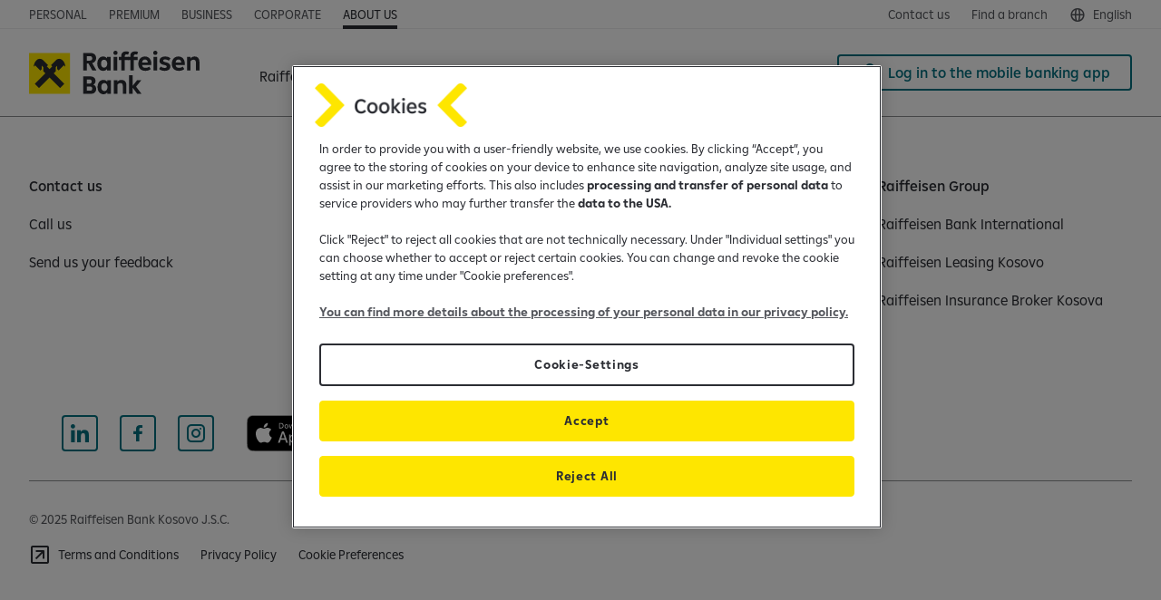

--- FILE ---
content_type: text/html;charset=utf-8
request_url: https://www.raiffeisen-kosovo.com/en/about-us/raiffeisen-bank.html
body_size: 12064
content:

<!DOCTYPE HTML>
<html lang="en" class="  ">
<head>
    <meta charset="UTF-8"/>
    <title>Raiffeisen Bank</title>
    
    

    


    

    <script defer="defer" type="text/javascript" src="/.rum/@adobe/helix-rum-js@%5E2/dist/rum-standalone.js"></script>
<script>
      window._rdl = {};
      _rdl.settings = {
        useJentis: false,
        cmp: ""
      };
      _rdl.context = {
        pageType: "content\u002Dpage",
        portalName: "Retail",
        productName: "Retail",
        productId: '',
        productCategory: '',
        userId: '',
        countryCode: "XK",
        funnelType: "leadgen",
        userAuth: '0',
        cityId: '',
        cityName: ''
      };
      let f = document.getElementsByTagName("script")[0];
      let j = document.createElement("script");
      j.async = true;
      j.src = "https://d1mxyhmor38cww.cloudfront.net/latest/groupcms.js";
      f.parentNode.insertBefore(j, f);
    </script>


    
    
        <script src="https://cdn.cookielaw.org/scripttemplates/otSDKStub.js" data-document-language="true" type="text/javascript" charset="UTF-8" data-domain-script="965e41a9-61e8-4690-87bc-d98576614a44"></script>
        <script type="text/javascript">
          function OptanonWrapper() {
            window.dispatchEvent(new Event('OneTrustGroupsUpdated'));
          }
        </script>
    

    

    <script>
      (function (sCDN, sCDNProject, sCDNWorkspace, sCDNVers) {
        if (window.localStorage !== null
          && typeof window.localStorage === 'object'
          && typeof window.localStorage.getItem === 'function'
          && window.sessionStorage !== null
          && typeof window.sessionStorage === 'object'
          && typeof window.sessionStorage.getItem === 'function') {
            sCDNVers = window.sessionStorage.getItem('jts_preview_version')
            || window.localStorage.getItem('jts_preview_version') || sCDNVers;
        }
        window.jentis = window.jentis || {};
        window.jentis.config = window.jentis.config || {};
        window.jentis.config.frontend = window.jentis.config.frontend || {};
        window.jentis.config.frontend.cdnhost = sCDN + '/get/' + sCDNWorkspace + "/web/" + sCDNVers + "/";
        window.jentis.config.frontend.vers = sCDNVers;
        window.jentis.config.frontend.env = sCDNWorkspace;
        window.jentis.config.frontend.project = sCDNProject;
        window.jts = window._jts || [];
        var f = document.getElementsByTagName('script')[0];
        var j = document.createElement('script');
        j.async = true;
        j.src = window.jentis.config.frontend.cdnhost + 'v71hav.js';
        f.parentNode.insertBefore(j, f)
      })('https://whhd6a.raiffeisen-kosovo.com',
        'RBKO',
        'live',
        '_');
    </script>

    

    


    

    <script>
      (function (w, d, s, l, i) {
        w[l] = w[l] || [];
        w[l].push({
          'gtm.start': new Date().getTime(),
          event: 'gtm.js'
        });
        var f = d.getElementsByTagName(s)[0],
          j = d.createElement(s),
          dl = l != 'dataLayer' ? '&l=' + l : '';
        j.async = true;
        j.src = 'https://www.googletagmanager.com/gtm.js?id=' + i + dl;
        f.parentNode.insertBefore(j, f);
      })(window, document, 'script', 'dataLayer', 'GTM-W7JHN7');
    </script>



    
    
    <meta name="template" content="content-page"/>
    <meta name="viewport" content="width=device-width, initial-scale=1"/>
    

    
    

    <script type="application/ld+json">
        [{"@context":"https://schema.org","@type":"Organization","name":"Raiffeisen Kosovo","url":"https://www.raiffeisen-kosovo.com"}]
    </script>


    

<link rel="canonical" href="https://www.raiffeisen-kosovo.com/en/about-us/raiffeisen-bank.html"/>



    <link rel="alternate" hreflang="en" href="https://www.raiffeisen-kosovo.com/en/about-us/raiffeisen-bank.html"/>

    <link rel="alternate" hreflang="x-default" href="https://www.raiffeisen-kosovo.com/en/about-us/raiffeisen-bank.html"/>

    <link rel="alternate" hreflang="sq" href="https://www.raiffeisen-kosovo.com/sq/rreth-nesh/banka-raiffeisen.html"/>

    <link rel="alternate" hreflang="sr" href="https://www.raiffeisen-kosovo.com/sr/o-nama/raiffeisen-banka.html"/>


    

    
    
    
    
    

    
    <meta property="og:title" content="Raiffeisen Bank"/>
    
    <meta property="og:url" content="https://www.raiffeisen-kosovo.com/en/about-us/raiffeisen-bank.html"/>
    
    <meta property="og:locale" content="en"/>

    
    <meta property="twitter:title" content="Raiffeisen Bank"/>
    
    <meta property="twitter:url" content="https://www.raiffeisen-kosovo.com/en/about-us/raiffeisen-bank.html"/>
    


    

    
    
<link rel="stylesheet" href="/etc.clientlibs/rbi/clientlibs/clientlib-base.lc-40714fc877f258316f6980da78d2e2ed-lc.min.css" type="text/css">




    <script>
      window.RBI = {
        config: {
          wcmmode: {
            edit: false,
            design: false,
            preview: false,
            disabled: true
          },
          countryConfig: {
            timeZoneId: "Europe/Vienna"
          },
          numberFormat: {
            thousandsSeparator: " ",
            radix: ",",
          },
          captcha: {
            enabled: false,
            sitekey: "729777c5-6b0a-4587-999d-ed2e3183a6fc",
          },
          contexthub: {
            segmentsApiUrl: "/en.usersegments.{0}.json"
          }
        }
      }
    </script>

    


    
    
    

    

    
    <script src="/etc.clientlibs/rbi/clientlibs/clientlib-critical.lc-cbc8ed1f35d5ce5c68c0ba24da7d6414-lc.min.js"></script>


    
    <link rel="stylesheet" href="/etc.clientlibs/rbi/clientlibs/clientlib-site.lc-97deb388c2c3cc2bd2b778928d883e89-lc.min.css" type="text/css">


    
    
    

    

    
    <link rel="icon" href="/favicon.ico" sizes="32x32"/>
    <link rel="icon" href="/favicon.svg" type="image/svg+xml"/>
    <link rel="apple-touch-icon" href="/apple-touch-icon.png"/>
    <link rel="manifest" href="/manifest.webmanifest"/>
    <meta name="theme-color" content="#ffffff"/>


    
    

    


</head>
<body class="page basicpage" id="page-d47c374e0f" data-cmp-link-accessibility-enabled data-cmp-link-accessibility-text="opens in a new tab" data-cmp-data-layer-name="adobeDataLayer">



    

<div class="cmp-page__skiptomaincontent">
    <a class="cmp-page__skiptomaincontent-link" href="#main">Skip to main content</a>
</div>

    <link rel="stylesheet" href="/etc.clientlibs/core/wcm/components/page/v2/page/clientlibs/site/skiptomaincontent.lc-696ce9a06faa733b225ffb8c05f16db9-lc.min.css" type="text/css">



    
<div class="cmp-container-container is-cmp-container">

    
    
    
    <div id="container-3218035669" class="cmp-container">
        
        <div class="cmp-metabar-container is-cmp-container">

</div>
<header class="experiencefragment">
<div id="experiencefragment-479a0d823c" class="cmp-experiencefragment cmp-experiencefragment--header">

<vue-app data-vue-app="HeaderApp" v-pre>
    <v-header class="cmp-header" v-slot="spHeader">
        <div class="cmp-header__topbar grid-container fluid">
            <div class="flex-container align-justify align-middle">
                <div class="cmp-header__top-nav flex-child-auto align-self-bottom">
                    <div class="cmp-topnavigation-container is-cmp-container show-for-large">

    
<nav class="cmp-navigation cmp-topnavigation" itemscope itemtype="http://schema.org/SiteNavigationElement">
    <ul class="cmp-navigation__group">
        <li class="cmp-navigation__item ">
            <span class="cmp-button-container is-cmp-container cmp-navigation__item-link">
<a id="button-f338827459" data-rdl-data="{&#34;button_text&#34;:&#34;Personal&#34;,&#34;field_id&#34;:&#34;button-f338827459&#34;,&#34;field_type&#34;:&#34;button&#34;,&#34;link_url&#34;:&#34;/content/rbi/retail/eu/xk/en/personal.html&#34;,&#34;outbound&#34;:false}" class="cmp-button   " aria-label="Personal" data-cmp-clickable data-cmp-data-layer="{&#34;button_text&#34;:&#34;Personal&#34;,&#34;field_id&#34;:&#34;button-f338827459&#34;,&#34;field_type&#34;:&#34;button&#34;,&#34;link_url&#34;:&#34;/content/rbi/retail/eu/xk/en/personal.html&#34;,&#34;outbound&#34;:false}" href="/en/personal.html">
    
    

    <span class="cmp-button__text">Personal</span>
</a>

    

</span>

        </li>
    
        <li class="cmp-navigation__item ">
            <span class="cmp-button-container is-cmp-container cmp-navigation__item-link">
<a id="button-83d41a8ea4" data-rdl-data="{&#34;button_text&#34;:&#34;Premium&#34;,&#34;field_id&#34;:&#34;button-83d41a8ea4&#34;,&#34;field_type&#34;:&#34;button&#34;,&#34;link_url&#34;:&#34;/content/rbi/retail/eu/xk/en/premium.html&#34;,&#34;outbound&#34;:false}" class="cmp-button   " aria-label="Premium" data-cmp-clickable data-cmp-data-layer="{&#34;button_text&#34;:&#34;Premium&#34;,&#34;field_id&#34;:&#34;button-83d41a8ea4&#34;,&#34;field_type&#34;:&#34;button&#34;,&#34;link_url&#34;:&#34;/content/rbi/retail/eu/xk/en/premium.html&#34;,&#34;outbound&#34;:false}" href="/en/premium.html">
    
    

    <span class="cmp-button__text">Premium</span>
</a>

    

</span>

        </li>
    
        <li class="cmp-navigation__item ">
            <span class="cmp-button-container is-cmp-container cmp-navigation__item-link">
<a id="button-8e780e453e" data-rdl-data="{&#34;button_text&#34;:&#34;Business&#34;,&#34;field_id&#34;:&#34;button-8e780e453e&#34;,&#34;field_type&#34;:&#34;button&#34;,&#34;link_url&#34;:&#34;/content/rbi/retail/eu/xk/en/business.html&#34;,&#34;outbound&#34;:false}" class="cmp-button   " aria-label="Business" data-cmp-clickable data-cmp-data-layer="{&#34;button_text&#34;:&#34;Business&#34;,&#34;field_id&#34;:&#34;button-8e780e453e&#34;,&#34;field_type&#34;:&#34;button&#34;,&#34;link_url&#34;:&#34;/content/rbi/retail/eu/xk/en/business.html&#34;,&#34;outbound&#34;:false}" href="/en/business.html">
    
    

    <span class="cmp-button__text">Business</span>
</a>

    

</span>

        </li>
    
        <li class="cmp-navigation__item ">
            <span class="cmp-button-container is-cmp-container cmp-navigation__item-link">
<a id="button-94d7821764" data-rdl-data="{&#34;button_text&#34;:&#34;Corporate &#34;,&#34;field_id&#34;:&#34;button-94d7821764&#34;,&#34;field_type&#34;:&#34;button&#34;,&#34;link_url&#34;:&#34;/content/rbi/retail/eu/xk/en/corporate.html&#34;,&#34;outbound&#34;:false}" class="cmp-button   " aria-label="Corporate " data-cmp-clickable data-cmp-data-layer="{&#34;button_text&#34;:&#34;Corporate &#34;,&#34;field_id&#34;:&#34;button-94d7821764&#34;,&#34;field_type&#34;:&#34;button&#34;,&#34;link_url&#34;:&#34;/content/rbi/retail/eu/xk/en/corporate.html&#34;,&#34;outbound&#34;:false}" href="/en/corporate.html">
    
    

    <span class="cmp-button__text">Corporate </span>
</a>

    

</span>

        </li>
    
        <li class="cmp-navigation__item cmp-navigation__item--selected">
            <span class="cmp-button-container is-cmp-container cmp-navigation__item-link">
<a id="button-c0c2ba8036" data-rdl-data="{&#34;button_text&#34;:&#34;About us&#34;,&#34;field_id&#34;:&#34;button-c0c2ba8036&#34;,&#34;field_type&#34;:&#34;button&#34;,&#34;link_url&#34;:&#34;/content/rbi/retail/eu/xk/en/about-us.html&#34;,&#34;outbound&#34;:false}" class="cmp-button   " aria-label="About us" data-cmp-clickable data-cmp-data-layer="{&#34;button_text&#34;:&#34;About us&#34;,&#34;field_id&#34;:&#34;button-c0c2ba8036&#34;,&#34;field_type&#34;:&#34;button&#34;,&#34;link_url&#34;:&#34;/content/rbi/retail/eu/xk/en/about-us.html&#34;,&#34;outbound&#34;:false}" href="/en/about-us.html">
    
    

    <span class="cmp-button__text">About us</span>
</a>

    

</span>

        </li>
    </ul>
</nav>

    




    

</div>

                    
                    <div class="cmp-topnavigation-container is-cmp-container hide-for-large">

    <v-toggle :close-on-click-away="true" :open="spHeader.isDropdownMenuOpened('topNav')" v-on:update="spHeader.dropdownMenuUpdated($event, 'topNav')" :classes="{ root: 'topnav-burger', label: 'topnav-burger__trigger', content: 'topnav-burger__content u-full-bleed' }">
        <template v-slot:label="spToggle">
            About us&nbsp;<span class="topnav-burger__trigger-icon icon-Arrow-Down-Expand"></span>
        </template>
        <template v-slot:default="spToggle">
            <div class="u-full-bleed-inner" v-on:click="spHeader.onDropdownMenuClicked($event, 'topNav')">
                <button class="topnav-burger__close icon-Close" v-on:click="spHeader.onDropdownMenuCloseClicked($event, 'topNav')" aria-label="Close the menu"></button>
                
<nav class="cmp-navigation cmp-topnavigation" itemscope itemtype="http://schema.org/SiteNavigationElement">
    <ul class="cmp-navigation__group">
        <li class="cmp-navigation__item ">
            <span class="cmp-button-container is-cmp-container cmp-navigation__item-link">
<a id="button-f338827459" data-rdl-data="{&#34;button_text&#34;:&#34;Personal&#34;,&#34;field_id&#34;:&#34;button-f338827459&#34;,&#34;field_type&#34;:&#34;button&#34;,&#34;link_url&#34;:&#34;/content/rbi/retail/eu/xk/en/personal.html&#34;,&#34;outbound&#34;:false}" class="cmp-button   " aria-label="Personal" data-cmp-clickable data-cmp-data-layer="{&#34;button_text&#34;:&#34;Personal&#34;,&#34;field_id&#34;:&#34;button-f338827459&#34;,&#34;field_type&#34;:&#34;button&#34;,&#34;link_url&#34;:&#34;/content/rbi/retail/eu/xk/en/personal.html&#34;,&#34;outbound&#34;:false}" href="/en/personal.html">
    
    

    <span class="cmp-button__text">Personal</span>
</a>

    

</span>

        </li>
    
        <li class="cmp-navigation__item ">
            <span class="cmp-button-container is-cmp-container cmp-navigation__item-link">
<a id="button-83d41a8ea4" data-rdl-data="{&#34;button_text&#34;:&#34;Premium&#34;,&#34;field_id&#34;:&#34;button-83d41a8ea4&#34;,&#34;field_type&#34;:&#34;button&#34;,&#34;link_url&#34;:&#34;/content/rbi/retail/eu/xk/en/premium.html&#34;,&#34;outbound&#34;:false}" class="cmp-button   " aria-label="Premium" data-cmp-clickable data-cmp-data-layer="{&#34;button_text&#34;:&#34;Premium&#34;,&#34;field_id&#34;:&#34;button-83d41a8ea4&#34;,&#34;field_type&#34;:&#34;button&#34;,&#34;link_url&#34;:&#34;/content/rbi/retail/eu/xk/en/premium.html&#34;,&#34;outbound&#34;:false}" href="/en/premium.html">
    
    

    <span class="cmp-button__text">Premium</span>
</a>

    

</span>

        </li>
    
        <li class="cmp-navigation__item ">
            <span class="cmp-button-container is-cmp-container cmp-navigation__item-link">
<a id="button-8e780e453e" data-rdl-data="{&#34;button_text&#34;:&#34;Business&#34;,&#34;field_id&#34;:&#34;button-8e780e453e&#34;,&#34;field_type&#34;:&#34;button&#34;,&#34;link_url&#34;:&#34;/content/rbi/retail/eu/xk/en/business.html&#34;,&#34;outbound&#34;:false}" class="cmp-button   " aria-label="Business" data-cmp-clickable data-cmp-data-layer="{&#34;button_text&#34;:&#34;Business&#34;,&#34;field_id&#34;:&#34;button-8e780e453e&#34;,&#34;field_type&#34;:&#34;button&#34;,&#34;link_url&#34;:&#34;/content/rbi/retail/eu/xk/en/business.html&#34;,&#34;outbound&#34;:false}" href="/en/business.html">
    
    

    <span class="cmp-button__text">Business</span>
</a>

    

</span>

        </li>
    
        <li class="cmp-navigation__item ">
            <span class="cmp-button-container is-cmp-container cmp-navigation__item-link">
<a id="button-94d7821764" data-rdl-data="{&#34;button_text&#34;:&#34;Corporate &#34;,&#34;field_id&#34;:&#34;button-94d7821764&#34;,&#34;field_type&#34;:&#34;button&#34;,&#34;link_url&#34;:&#34;/content/rbi/retail/eu/xk/en/corporate.html&#34;,&#34;outbound&#34;:false}" class="cmp-button   " aria-label="Corporate " data-cmp-clickable data-cmp-data-layer="{&#34;button_text&#34;:&#34;Corporate &#34;,&#34;field_id&#34;:&#34;button-94d7821764&#34;,&#34;field_type&#34;:&#34;button&#34;,&#34;link_url&#34;:&#34;/content/rbi/retail/eu/xk/en/corporate.html&#34;,&#34;outbound&#34;:false}" href="/en/corporate.html">
    
    

    <span class="cmp-button__text">Corporate </span>
</a>

    

</span>

        </li>
    
        <li class="cmp-navigation__item cmp-navigation__item--selected">
            <span class="cmp-button-container is-cmp-container cmp-navigation__item-link">
<a id="button-c0c2ba8036" data-rdl-data="{&#34;button_text&#34;:&#34;About us&#34;,&#34;field_id&#34;:&#34;button-c0c2ba8036&#34;,&#34;field_type&#34;:&#34;button&#34;,&#34;link_url&#34;:&#34;/content/rbi/retail/eu/xk/en/about-us.html&#34;,&#34;outbound&#34;:false}" class="cmp-button   " aria-label="About us" data-cmp-clickable data-cmp-data-layer="{&#34;button_text&#34;:&#34;About us&#34;,&#34;field_id&#34;:&#34;button-c0c2ba8036&#34;,&#34;field_type&#34;:&#34;button&#34;,&#34;link_url&#34;:&#34;/content/rbi/retail/eu/xk/en/about-us.html&#34;,&#34;outbound&#34;:false}" href="/en/about-us.html">
    
    

    <span class="cmp-button__text">About us</span>
</a>

    

</span>

        </li>
    </ul>
</nav>

            </div>
        </template>
    </v-toggle>

</div>

                </div>
                <div class="cmp-header__top-secondary-nav flex-child-shrink">
                    <div class="cmp-buttonbar-container is-cmp-container cmp-buttonbar--align-right cmp-buttonbar--icon-only-mobile">

<div class="cmp-buttonbar" data-placeholder-text="false">
    <div class="parsys cmp-buttonbar__grid">




    
    
    <span class="cmp-button-container is-cmp-container cmp-button--link">
<a id="button-ecc19ab63a" data-rdl-data="{&#34;button_class&#34;:&#34;cmp-button--link&#34;,&#34;button_text&#34;:&#34;Contact us&#34;,&#34;field_id&#34;:&#34;button-ecc19ab63a&#34;,&#34;field_type&#34;:&#34;button&#34;,&#34;link_url&#34;:&#34;/content/rbi/retail/eu/xk/en/personal/help-tools/contact-us.html&#34;,&#34;outbound&#34;:false}" class="cmp-button   " aria-label="Contact us" data-cmp-clickable data-cmp-data-layer="{&#34;button_class&#34;:&#34;cmp-button--link&#34;,&#34;button_text&#34;:&#34;Contact us&#34;,&#34;field_id&#34;:&#34;button-ecc19ab63a&#34;,&#34;field_type&#34;:&#34;button&#34;,&#34;link_url&#34;:&#34;/content/rbi/retail/eu/xk/en/personal/help-tools/contact-us.html&#34;,&#34;outbound&#34;:false}" href="/en/personal/help-tools/contact-us.html">
    
    

    <span class="cmp-button__text">Contact us</span>
</a>

    

</span>


    
    
    <span class="cmp-button-container is-cmp-container">
<a id="button-6bce29ff0b" data-rdl-data="{&#34;button_text&#34;:&#34;Find a branch&#34;,&#34;field_id&#34;:&#34;button-6bce29ff0b&#34;,&#34;field_type&#34;:&#34;button&#34;,&#34;link_url&#34;:&#34;/content/rbi/retail/eu/xk/en/personal/help-tools/branches.html&#34;,&#34;outbound&#34;:false}" class="cmp-button   " aria-label="Find a branch" data-cmp-clickable data-cmp-data-layer="{&#34;button_text&#34;:&#34;Find a branch&#34;,&#34;field_id&#34;:&#34;button-6bce29ff0b&#34;,&#34;field_type&#34;:&#34;button&#34;,&#34;link_url&#34;:&#34;/content/rbi/retail/eu/xk/en/personal/help-tools/branches.html&#34;,&#34;outbound&#34;:false}" href="/en/personal/help-tools/branches.html">
    
    

    <span class="cmp-button__text">Find a branch</span>
</a>

    

</span>


</div>

</div>
</div>

                    <div class="cmp-languagenavigation-container is-cmp-container cmp-languagenavigation--small">
<nav id="languagenavigation-ce3c66ce30" class="cmp-languagenavigation" role="navigation">
    <v-toggle :close-on-escape="true" :close-on-click-away="true" :classes="{ root: 'vts-toggle--dropdown vts-toggle--right cmp-button--link', label: 'cmp-button' }">
        <template v-slot:label="spToggle">
            
    <span class="icon icon-Globe" aria-hidden="true"></span>

            
                <span aria-label="Change the language: English selected">
                    <span class="show-for-large">English</span><span class="hide-for-large">en</span>
                </span>
            
                
            
                
            
        </template>
        <template v-slot:default="spToggle">
            
    <ul class="cmp-languagenavigation__group">
        
    <li class="cmp-languagenavigation__item cmp-languagenavigation__item--langcode-en cmp-languagenavigation__item--level-0 cmp-languagenavigation__item--active">
        
    
    <a class="cmp-languagenavigation__item-link" aria-current="page" aria-label="English" hreflang="en" lang="en" rel="alternate" href="/en/about-us/raiffeisen-bank.html"><span class="show-for-large">English</span><span class="hide-for-large">en</span></a>

        
    </li>

    
        
    <li class="cmp-languagenavigation__item cmp-languagenavigation__item--langcode-sq cmp-languagenavigation__item--level-0">
        
    
    <a class="cmp-languagenavigation__item-link" aria-label="Shqip" hreflang="sq" lang="sq" rel="alternate" href="/sq/rreth-nesh/banka-raiffeisen.html"><span class="show-for-large">Shqip</span><span class="hide-for-large">sq</span></a>

        
    </li>

    
        
    <li class="cmp-languagenavigation__item cmp-languagenavigation__item--langcode-sr cmp-languagenavigation__item--level-0">
        
    
    <a class="cmp-languagenavigation__item-link" aria-label="Srpski" hreflang="sr" lang="sr" rel="alternate" href="/sr/o-nama/raiffeisen-banka.html"><span class="show-for-large">Srpski</span><span class="hide-for-large">sr</span></a>

        
    </li>

    </ul>

        </template>
    </v-toggle>
</nav>

    

</div>

                </div>
            </div>
        </div>
        <div class="cmp-header__mainbar grid-container fluid" :class="{'force-burger-menu': spHeader.forceMobileNavigation}">
            <div class="flex-container align-justify align-middle">
                <div class="cmp-header__logo">
                    <div class="cmp-badgebutton-container is-cmp-container">
<div id="badgebutton-0a72a3a836" data-cmp-data-layer="{&#34;field_id&#34;:&#34;badgebutton-0a72a3a836&#34;,&#34;field_type&#34;:&#34;badge&#34;,&#34;link_url&#34;:&#34;/content/rbi/retail/eu/xk/en/about-us.html&#34;,&#34;outbound&#34;:false}" class="cmp-badgebutton cmp-badgebutton--logo" itemscope itemtype="http://schema.org/ImageObject">
    <a class="cmp-badgebutton__link" data-rdl-data="{&#34;field_id&#34;:&#34;badgebutton-0a72a3a836&#34;,&#34;field_type&#34;:&#34;badge&#34;,&#34;link_url&#34;:&#34;/content/rbi/retail/eu/xk/en/about-us.html&#34;,&#34;outbound&#34;:false}" href="/en/about-us.html">
        <img src="/content/dam/rbi/common/logos/Raiffeisen%20Bank.svg" loading="lazy" class="cmp-badgebutton__image" alt="Logo Raiffeisen Bank"/>
    </a>
</div>

    

</div>

                </div>
                <div class="cmp-header__main-nav flex-child-auto align-self-stretch show-for-xlarge">
                    <div class="cmp-mainnavigation-container is-cmp-container">

    
<nav class="cmp-mainnavigation cmp-mainnavigation cmp-mainnavigation--desktop cmp-mainnavigation--multilevel cmp-mainnavigation-multilevel" itemscope itemtype="http://schema.org/SiteNavigationElement">
    <ul class="cmp-mainnavigation__group">
        
        <li class="cmp-mainnavigation__item ">
            
            <v-toggle :open="spHeader.isDropdownMenuOpened('megaNav0')" :close-on-escape="true" :close-on-click-away="true" v-on:update="spHeader.dropdownMenuUpdated($event, 'megaNav0')" :classes="{ root: 'cmp-meganavigation', label: 'cmp-meganavigation__trigger cmp-button', content: 'cmp-meganavigation__content' }">
                <template v-slot:label="spToggle">
                    <span class="cmp-button__text">Raiffeisen Bank</span>
                </template>
                <template v-slot:default="spToggle">
                    <div class="grid-container">
                        <header class="cmp-meganavigation__header">
                            <strong class="cmp-meganavigation__header-title false">
                                Raiffeisen Bank
                                
                            </strong>
                            <button class="cmp-meganavigation__close icon-Close" aria-label="Close the menu" v-on:click="spToggle.closeContent(true)">
                            </button>
                        </header>
                        <div class="cmp-meganavigation__list">
                            
    <ul class="cmp-meganavigation__lvl-list cmp-meganavigation__lvl-list--depth-0">
        <li class="cmp-meganavigation__lvl cmp-meganavigation__lvl--depth-0">
            <div class="cmp-meganavigation__lvl-item">
    
    
        <span class="cmp-meganavigation__lvl-action ">Management </span>
        
    
    
    
</div>
            
    <ul class="cmp-meganavigation__lvl-list cmp-meganavigation__lvl-list--depth-1">
        <li class="cmp-meganavigation__lvl cmp-meganavigation__lvl--depth-1">
            <div class="cmp-meganavigation__lvl-item">
    
    
    
    <span class="cmp-button-container is-cmp-container cmp-meganavigation__lvl-link">
<a id="button-f7367a4c2d" data-rdl-data="{&#34;button_text&#34;:&#34;Management board&#34;,&#34;field_id&#34;:&#34;button-f7367a4c2d&#34;,&#34;field_type&#34;:&#34;button&#34;,&#34;link_url&#34;:&#34;/content/rbi/retail/eu/xk/en/about-us/raiffeisen-bank/management/management-board.html&#34;,&#34;outbound&#34;:false}" class="cmp-button   " aria-label="Management board" data-cmp-clickable data-cmp-data-layer="{&#34;button_text&#34;:&#34;Management board&#34;,&#34;field_id&#34;:&#34;button-f7367a4c2d&#34;,&#34;field_type&#34;:&#34;button&#34;,&#34;link_url&#34;:&#34;/content/rbi/retail/eu/xk/en/about-us/raiffeisen-bank/management/management-board.html&#34;,&#34;outbound&#34;:false}" href="/en/about-us/raiffeisen-bank/management/management-board.html">
    
    

    <span class="cmp-button__text">Management board</span>
</a>

    

</span>

</div>
            
        </li>
    
        <li class="cmp-meganavigation__lvl cmp-meganavigation__lvl--depth-1">
            <div class="cmp-meganavigation__lvl-item">
    
    
    
    <span class="cmp-button-container is-cmp-container cmp-meganavigation__lvl-link">
<a id="button-affbaa2da3" data-rdl-data="{&#34;button_text&#34;:&#34;Bord of directors&#34;,&#34;field_id&#34;:&#34;button-affbaa2da3&#34;,&#34;field_type&#34;:&#34;button&#34;,&#34;link_url&#34;:&#34;/content/rbi/retail/eu/xk/en/about-us/raiffeisen-bank/management/board-of-directors.html&#34;,&#34;outbound&#34;:false}" class="cmp-button   " aria-label="Bord of directors" data-cmp-clickable data-cmp-data-layer="{&#34;button_text&#34;:&#34;Bord of directors&#34;,&#34;field_id&#34;:&#34;button-affbaa2da3&#34;,&#34;field_type&#34;:&#34;button&#34;,&#34;link_url&#34;:&#34;/content/rbi/retail/eu/xk/en/about-us/raiffeisen-bank/management/board-of-directors.html&#34;,&#34;outbound&#34;:false}" href="/en/about-us/raiffeisen-bank/management/board-of-directors.html">
    
    

    <span class="cmp-button__text">Bord of directors</span>
</a>

    

</span>

</div>
            
        </li>
    </ul>

        </li>
    
        <li class="cmp-meganavigation__lvl cmp-meganavigation__lvl--depth-0">
            <div class="cmp-meganavigation__lvl-item">
    
    
        <span class="cmp-meganavigation__lvl-action ">Compliance</span>
        
    
    
    
</div>
            
    <ul class="cmp-meganavigation__lvl-list cmp-meganavigation__lvl-list--depth-1">
        <li class="cmp-meganavigation__lvl cmp-meganavigation__lvl--depth-1">
            <div class="cmp-meganavigation__lvl-item">
    
    
    
    <span class="cmp-button-container is-cmp-container cmp-meganavigation__lvl-link">
<a id="button-15ee252a58" data-rdl-data="{&#34;button_text&#34;:&#34;FATCA&#34;,&#34;field_id&#34;:&#34;button-15ee252a58&#34;,&#34;field_type&#34;:&#34;button&#34;,&#34;link_url&#34;:&#34;/content/rbi/retail/eu/xk/en/about-us/raiffeisen-bank/compliance/fatca.html&#34;,&#34;outbound&#34;:false}" class="cmp-button   " aria-label="FATCA" data-cmp-clickable data-cmp-data-layer="{&#34;button_text&#34;:&#34;FATCA&#34;,&#34;field_id&#34;:&#34;button-15ee252a58&#34;,&#34;field_type&#34;:&#34;button&#34;,&#34;link_url&#34;:&#34;/content/rbi/retail/eu/xk/en/about-us/raiffeisen-bank/compliance/fatca.html&#34;,&#34;outbound&#34;:false}" href="/en/about-us/raiffeisen-bank/compliance/fatca.html">
    
    

    <span class="cmp-button__text">FATCA</span>
</a>

    

</span>

</div>
            
        </li>
    
        <li class="cmp-meganavigation__lvl cmp-meganavigation__lvl--depth-1">
            <div class="cmp-meganavigation__lvl-item">
    
    
    
    <span class="cmp-button-container is-cmp-container cmp-meganavigation__lvl-link">
<a id="button-6dc5c8a834" data-rdl-data="{&#34;button_text&#34;:&#34;KYC&#34;,&#34;field_id&#34;:&#34;button-6dc5c8a834&#34;,&#34;field_type&#34;:&#34;button&#34;,&#34;link_url&#34;:&#34;/content/rbi/retail/eu/xk/en/about-us/raiffeisen-bank/compliance/kyc.html&#34;,&#34;outbound&#34;:false}" class="cmp-button   " aria-label="KYC" data-cmp-clickable data-cmp-data-layer="{&#34;button_text&#34;:&#34;KYC&#34;,&#34;field_id&#34;:&#34;button-6dc5c8a834&#34;,&#34;field_type&#34;:&#34;button&#34;,&#34;link_url&#34;:&#34;/content/rbi/retail/eu/xk/en/about-us/raiffeisen-bank/compliance/kyc.html&#34;,&#34;outbound&#34;:false}" href="/en/about-us/raiffeisen-bank/compliance/kyc.html">
    
    

    <span class="cmp-button__text">KYC</span>
</a>

    

</span>

</div>
            
        </li>
    
        <li class="cmp-meganavigation__lvl cmp-meganavigation__lvl--depth-1">
            <div class="cmp-meganavigation__lvl-item">
    
    
    
    <span class="cmp-button-container is-cmp-container cmp-meganavigation__lvl-link">
<a id="button-510a74c7a6" data-rdl-data="{&#34;button_text&#34;:&#34;Personal data protection&#34;,&#34;field_id&#34;:&#34;button-510a74c7a6&#34;,&#34;field_type&#34;:&#34;button&#34;,&#34;link_url&#34;:&#34;/content/rbi/retail/eu/xk/en/about-us/raiffeisen-bank/compliance/protection-of-personal-data.html&#34;,&#34;outbound&#34;:false}" class="cmp-button   " aria-label="Personal data protection" data-cmp-clickable data-cmp-data-layer="{&#34;button_text&#34;:&#34;Personal data protection&#34;,&#34;field_id&#34;:&#34;button-510a74c7a6&#34;,&#34;field_type&#34;:&#34;button&#34;,&#34;link_url&#34;:&#34;/content/rbi/retail/eu/xk/en/about-us/raiffeisen-bank/compliance/protection-of-personal-data.html&#34;,&#34;outbound&#34;:false}" href="/en/about-us/raiffeisen-bank/compliance/protection-of-personal-data.html">
    
    

    <span class="cmp-button__text">Personal data protection</span>
</a>

    

</span>

</div>
            
        </li>
    </ul>

        </li>
    
        <li class="cmp-meganavigation__lvl cmp-meganavigation__lvl--depth-0">
            <div class="cmp-meganavigation__lvl-item">
    
    
    
    <span class="cmp-button-container is-cmp-container cmp-meganavigation__lvl-link">
<a id="button-390edcec07" data-rdl-data="{&#34;button_text&#34;:&#34;Awards&#34;,&#34;field_id&#34;:&#34;button-390edcec07&#34;,&#34;field_type&#34;:&#34;button&#34;,&#34;link_url&#34;:&#34;/content/rbi/retail/eu/xk/en/about-us/raiffeisen-bank/awards.html&#34;,&#34;outbound&#34;:false}" class="cmp-button   " aria-label="Awards" data-cmp-clickable data-cmp-data-layer="{&#34;button_text&#34;:&#34;Awards&#34;,&#34;field_id&#34;:&#34;button-390edcec07&#34;,&#34;field_type&#34;:&#34;button&#34;,&#34;link_url&#34;:&#34;/content/rbi/retail/eu/xk/en/about-us/raiffeisen-bank/awards.html&#34;,&#34;outbound&#34;:false}" href="/en/about-us/raiffeisen-bank/awards.html">
    
    

    <span class="cmp-button__text">Awards</span>
</a>

    

</span>

</div>
            
        </li>
    
        <li class="cmp-meganavigation__lvl cmp-meganavigation__lvl--depth-0">
            <div class="cmp-meganavigation__lvl-item">
    
    
    
    <span class="cmp-button-container is-cmp-container cmp-meganavigation__lvl-link">
<a id="button-173f3e0c8f" data-rdl-data="{&#34;button_text&#34;:&#34;Our history&#34;,&#34;field_id&#34;:&#34;button-173f3e0c8f&#34;,&#34;field_type&#34;:&#34;button&#34;,&#34;link_url&#34;:&#34;/content/rbi/retail/eu/xk/en/about-us/raiffeisen-bank/our-history.html&#34;,&#34;outbound&#34;:false}" class="cmp-button   " aria-label="Our history" data-cmp-clickable data-cmp-data-layer="{&#34;button_text&#34;:&#34;Our history&#34;,&#34;field_id&#34;:&#34;button-173f3e0c8f&#34;,&#34;field_type&#34;:&#34;button&#34;,&#34;link_url&#34;:&#34;/content/rbi/retail/eu/xk/en/about-us/raiffeisen-bank/our-history.html&#34;,&#34;outbound&#34;:false}" href="/en/about-us/raiffeisen-bank/our-history.html">
    
    

    <span class="cmp-button__text">Our history</span>
</a>

    

</span>

</div>
            
        </li>
    
        <li class="cmp-meganavigation__lvl cmp-meganavigation__lvl--depth-0">
            <div class="cmp-meganavigation__lvl-item">
    
    
    
    <span class="cmp-button-container is-cmp-container cmp-meganavigation__lvl-link">
<a id="button-3b17fdcf08" data-rdl-data="{&#34;button_text&#34;:&#34;Mission and Vision &#34;,&#34;field_id&#34;:&#34;button-3b17fdcf08&#34;,&#34;field_type&#34;:&#34;button&#34;,&#34;link_url&#34;:&#34;/content/rbi/retail/eu/xk/en/about-us/raiffeisen-bank/mision-and-vision.html&#34;,&#34;outbound&#34;:false}" class="cmp-button   " aria-label="Mission and Vision " data-cmp-clickable data-cmp-data-layer="{&#34;button_text&#34;:&#34;Mission and Vision &#34;,&#34;field_id&#34;:&#34;button-3b17fdcf08&#34;,&#34;field_type&#34;:&#34;button&#34;,&#34;link_url&#34;:&#34;/content/rbi/retail/eu/xk/en/about-us/raiffeisen-bank/mision-and-vision.html&#34;,&#34;outbound&#34;:false}" href="/en/about-us/raiffeisen-bank/mision-and-vision.html">
    
    

    <span class="cmp-button__text">Mission and Vision </span>
</a>

    

</span>

</div>
            
        </li>
    
        <li class="cmp-meganavigation__lvl cmp-meganavigation__lvl--depth-0">
            <div class="cmp-meganavigation__lvl-item">
    
    
    
    <span class="cmp-button-container is-cmp-container cmp-meganavigation__lvl-link">
<a id="button-1f6f72979c" data-rdl-data="{&#34;button_text&#34;:&#34;Raiffeisen Bank International&#34;,&#34;field_id&#34;:&#34;button-1f6f72979c&#34;,&#34;field_type&#34;:&#34;button&#34;,&#34;link_url&#34;:&#34;https://www.rbinternational.com/de/raiffeisen.html&#34;,&#34;outbound&#34;:true}" class="cmp-button   " aria-label="Raiffeisen Bank International" data-cmp-clickable data-cmp-data-layer="{&#34;button_text&#34;:&#34;Raiffeisen Bank International&#34;,&#34;field_id&#34;:&#34;button-1f6f72979c&#34;,&#34;field_type&#34;:&#34;button&#34;,&#34;link_url&#34;:&#34;https://www.rbinternational.com/de/raiffeisen.html&#34;,&#34;outbound&#34;:true}" href="https://www.rbinternational.com/de/raiffeisen.html">
    
    

    <span class="cmp-button__text">Raiffeisen Bank International</span>
</a>

    

</span>

</div>
            
        </li>
    
        <li class="cmp-meganavigation__lvl cmp-meganavigation__lvl--depth-0">
            <div class="cmp-meganavigation__lvl-item">
    
    
        <span class="cmp-meganavigation__lvl-action ">Customer care</span>
        
    
    
    
</div>
            
    <ul class="cmp-meganavigation__lvl-list cmp-meganavigation__lvl-list--depth-1">
        <li class="cmp-meganavigation__lvl cmp-meganavigation__lvl--depth-1">
            <div class="cmp-meganavigation__lvl-item">
    
    
    
    <span class="cmp-button-container is-cmp-container cmp-meganavigation__lvl-link">
<a id="button-1c99c8110c" data-rdl-data="{&#34;button_text&#34;:&#34;Complaint Management&#34;,&#34;field_id&#34;:&#34;button-1c99c8110c&#34;,&#34;field_type&#34;:&#34;button&#34;,&#34;link_url&#34;:&#34;/content/rbi/retail/eu/xk/en/personal/help-tools/complaints-management.html&#34;,&#34;outbound&#34;:false}" class="cmp-button   " aria-label="Complaint Management" data-cmp-clickable data-cmp-data-layer="{&#34;button_text&#34;:&#34;Complaint Management&#34;,&#34;field_id&#34;:&#34;button-1c99c8110c&#34;,&#34;field_type&#34;:&#34;button&#34;,&#34;link_url&#34;:&#34;/content/rbi/retail/eu/xk/en/personal/help-tools/complaints-management.html&#34;,&#34;outbound&#34;:false}" href="/en/personal/help-tools/complaints-management.html">
    
    

    <span class="cmp-button__text">Complaint Management</span>
</a>

    

</span>

</div>
            
        </li>
    
        <li class="cmp-meganavigation__lvl cmp-meganavigation__lvl--depth-1">
            <div class="cmp-meganavigation__lvl-item">
    
    
    
    <span class="cmp-button-container is-cmp-container cmp-meganavigation__lvl-link">
<a id="button-c25786e341" data-rdl-data="{&#34;button_text&#34;:&#34;Online security tips&#34;,&#34;field_id&#34;:&#34;button-c25786e341&#34;,&#34;field_type&#34;:&#34;button&#34;,&#34;link_url&#34;:&#34;/content/rbi/retail/eu/xk/en/personal/help-tools/tips-about-online-safety.html&#34;,&#34;outbound&#34;:false}" class="cmp-button   " aria-label="Online security tips" data-cmp-clickable data-cmp-data-layer="{&#34;button_text&#34;:&#34;Online security tips&#34;,&#34;field_id&#34;:&#34;button-c25786e341&#34;,&#34;field_type&#34;:&#34;button&#34;,&#34;link_url&#34;:&#34;/content/rbi/retail/eu/xk/en/personal/help-tools/tips-about-online-safety.html&#34;,&#34;outbound&#34;:false}" href="/en/personal/help-tools/tips-about-online-safety.html">
    
    

    <span class="cmp-button__text">Online security tips</span>
</a>

    

</span>

</div>
            
        </li>
    </ul>

        </li>
    </ul>

                        </div>
                    </div>
                </template>
            </v-toggle>
        </li>
    
        
        <li class="cmp-mainnavigation__item ">
            
            <v-toggle :open="spHeader.isDropdownMenuOpened('megaNav1')" :close-on-escape="true" :close-on-click-away="true" v-on:update="spHeader.dropdownMenuUpdated($event, 'megaNav1')" :classes="{ root: 'cmp-meganavigation', label: 'cmp-meganavigation__trigger cmp-button', content: 'cmp-meganavigation__content' }">
                <template v-slot:label="spToggle">
                    <span class="cmp-button__text">Reports and announcement</span>
                </template>
                <template v-slot:default="spToggle">
                    <div class="grid-container">
                        <header class="cmp-meganavigation__header">
                            <strong class="cmp-meganavigation__header-title false">
                                Reports and announcement
                                
                            </strong>
                            <button class="cmp-meganavigation__close icon-Close" aria-label="Close the menu" v-on:click="spToggle.closeContent(true)">
                            </button>
                        </header>
                        <div class="cmp-meganavigation__list">
                            
    <ul class="cmp-meganavigation__lvl-list cmp-meganavigation__lvl-list--depth-0">
        <li class="cmp-meganavigation__lvl cmp-meganavigation__lvl--depth-0">
            <div class="cmp-meganavigation__lvl-item">
    
    
    
    <span class="cmp-button-container is-cmp-container cmp-meganavigation__lvl-link">
<a id="button-eb81c6b513" data-rdl-data="{&#34;button_text&#34;:&#34;Annual report&#34;,&#34;field_id&#34;:&#34;button-eb81c6b513&#34;,&#34;field_type&#34;:&#34;button&#34;,&#34;link_url&#34;:&#34;/content/rbi/retail/eu/xk/en/about-us/reports-and-announcements/raportet-vjetore.html&#34;,&#34;outbound&#34;:false}" class="cmp-button   " aria-label="Annual report" data-cmp-clickable data-cmp-data-layer="{&#34;button_text&#34;:&#34;Annual report&#34;,&#34;field_id&#34;:&#34;button-eb81c6b513&#34;,&#34;field_type&#34;:&#34;button&#34;,&#34;link_url&#34;:&#34;/content/rbi/retail/eu/xk/en/about-us/reports-and-announcements/raportet-vjetore.html&#34;,&#34;outbound&#34;:false}" href="/en/about-us/reports-and-announcements/raportet-vjetore.html">
    
    

    <span class="cmp-button__text">Annual report</span>
</a>

    

</span>

</div>
            
        </li>
    
        <li class="cmp-meganavigation__lvl cmp-meganavigation__lvl--depth-0">
            <div class="cmp-meganavigation__lvl-item">
    
    
    
    <span class="cmp-button-container is-cmp-container cmp-meganavigation__lvl-link">
<a id="button-ad8622ca85" data-rdl-data="{&#34;button_text&#34;:&#34;Financial reports &#34;,&#34;field_id&#34;:&#34;button-ad8622ca85&#34;,&#34;field_type&#34;:&#34;button&#34;,&#34;link_url&#34;:&#34;/content/rbi/retail/eu/xk/en/about-us/reports-and-announcements/pasqyrat-financiare.html&#34;,&#34;outbound&#34;:false}" class="cmp-button   " aria-label="Financial reports " data-cmp-clickable data-cmp-data-layer="{&#34;button_text&#34;:&#34;Financial reports &#34;,&#34;field_id&#34;:&#34;button-ad8622ca85&#34;,&#34;field_type&#34;:&#34;button&#34;,&#34;link_url&#34;:&#34;/content/rbi/retail/eu/xk/en/about-us/reports-and-announcements/pasqyrat-financiare.html&#34;,&#34;outbound&#34;:false}" href="/en/about-us/reports-and-announcements/pasqyrat-financiare.html">
    
    

    <span class="cmp-button__text">Financial reports </span>
</a>

    

</span>

</div>
            
        </li>
    
        <li class="cmp-meganavigation__lvl cmp-meganavigation__lvl--depth-0">
            <div class="cmp-meganavigation__lvl-item">
    
    
    
    <span class="cmp-button-container is-cmp-container cmp-meganavigation__lvl-link">
<a id="button-0a957a6d3e" data-rdl-data="{&#34;button_text&#34;:&#34;Sale of tangible assets&#34;,&#34;field_id&#34;:&#34;button-0a957a6d3e&#34;,&#34;field_type&#34;:&#34;button&#34;,&#34;link_url&#34;:&#34;/content/rbi/retail/eu/xk/en/about-us/reports-and-announcements/sale-tangible-assets.html&#34;,&#34;outbound&#34;:false}" class="cmp-button   " aria-label="Sale of tangible assets" data-cmp-clickable data-cmp-data-layer="{&#34;button_text&#34;:&#34;Sale of tangible assets&#34;,&#34;field_id&#34;:&#34;button-0a957a6d3e&#34;,&#34;field_type&#34;:&#34;button&#34;,&#34;link_url&#34;:&#34;/content/rbi/retail/eu/xk/en/about-us/reports-and-announcements/sale-tangible-assets.html&#34;,&#34;outbound&#34;:false}" href="/en/about-us/reports-and-announcements/sale-tangible-assets.html">
    
    

    <span class="cmp-button__text">Sale of tangible assets</span>
</a>

    

</span>

</div>
            
        </li>
    
        <li class="cmp-meganavigation__lvl cmp-meganavigation__lvl--depth-0">
            <div class="cmp-meganavigation__lvl-item">
    
    
    
    <span class="cmp-button-container is-cmp-container cmp-meganavigation__lvl-link">
<a id="button-bcbdf52a5d" data-rdl-data="{&#34;button_text&#34;:&#34;Properties on sale&#34;,&#34;field_id&#34;:&#34;button-bcbdf52a5d&#34;,&#34;field_type&#34;:&#34;button&#34;,&#34;link_url&#34;:&#34;/content/rbi/retail/eu/xk/en/about-us/reports-and-announcements/prona-ne-shitje.html&#34;,&#34;outbound&#34;:false}" class="cmp-button   " aria-label="Properties on sale" data-cmp-clickable data-cmp-data-layer="{&#34;button_text&#34;:&#34;Properties on sale&#34;,&#34;field_id&#34;:&#34;button-bcbdf52a5d&#34;,&#34;field_type&#34;:&#34;button&#34;,&#34;link_url&#34;:&#34;/content/rbi/retail/eu/xk/en/about-us/reports-and-announcements/prona-ne-shitje.html&#34;,&#34;outbound&#34;:false}" href="/en/about-us/reports-and-announcements/prona-ne-shitje.html">
    
    

    <span class="cmp-button__text">Properties on sale</span>
</a>

    

</span>

</div>
            
        </li>
    
        <li class="cmp-meganavigation__lvl cmp-meganavigation__lvl--depth-0">
            <div class="cmp-meganavigation__lvl-item">
    
    
    
    <span class="cmp-button-container is-cmp-container cmp-meganavigation__lvl-link">
<a id="button-a8b6f48408" data-rdl-data="{&#34;button_text&#34;:&#34;Tender announcements&#34;,&#34;field_id&#34;:&#34;button-a8b6f48408&#34;,&#34;field_type&#34;:&#34;button&#34;,&#34;link_url&#34;:&#34;/content/rbi/retail/eu/xk/en/about-us/reports-and-announcements/shpallje-per-tendere.html&#34;,&#34;outbound&#34;:false}" class="cmp-button   " aria-label="Tender announcements" data-cmp-clickable data-cmp-data-layer="{&#34;button_text&#34;:&#34;Tender announcements&#34;,&#34;field_id&#34;:&#34;button-a8b6f48408&#34;,&#34;field_type&#34;:&#34;button&#34;,&#34;link_url&#34;:&#34;/content/rbi/retail/eu/xk/en/about-us/reports-and-announcements/shpallje-per-tendere.html&#34;,&#34;outbound&#34;:false}" href="/en/about-us/reports-and-announcements/shpallje-per-tendere.html">
    
    

    <span class="cmp-button__text">Tender announcements</span>
</a>

    

</span>

</div>
            
        </li>
    </ul>

                        </div>
                    </div>
                </template>
            </v-toggle>
        </li>
    
        
        <li class="cmp-mainnavigation__item ">
            
            <v-toggle :open="spHeader.isDropdownMenuOpened('megaNav2')" :close-on-escape="true" :close-on-click-away="true" v-on:update="spHeader.dropdownMenuUpdated($event, 'megaNav2')" :classes="{ root: 'cmp-meganavigation', label: 'cmp-meganavigation__trigger cmp-button', content: 'cmp-meganavigation__content' }">
                <template v-slot:label="spToggle">
                    <span class="cmp-button__text">Media</span>
                </template>
                <template v-slot:default="spToggle">
                    <div class="grid-container">
                        <header class="cmp-meganavigation__header">
                            <strong class="cmp-meganavigation__header-title false">
                                Media
                                
                            </strong>
                            <button class="cmp-meganavigation__close icon-Close" aria-label="Close the menu" v-on:click="spToggle.closeContent(true)">
                            </button>
                        </header>
                        <div class="cmp-meganavigation__list">
                            
    <ul class="cmp-meganavigation__lvl-list cmp-meganavigation__lvl-list--depth-0">
        <li class="cmp-meganavigation__lvl cmp-meganavigation__lvl--depth-0">
            <div class="cmp-meganavigation__lvl-item">
    
    
    
    <span class="cmp-button-container is-cmp-container cmp-meganavigation__lvl-link">
<a id="button-da0c08d772" data-rdl-data="{&#34;button_text&#34;:&#34;News&#34;,&#34;field_id&#34;:&#34;button-da0c08d772&#34;,&#34;field_type&#34;:&#34;button&#34;,&#34;link_url&#34;:&#34;/content/rbi/retail/eu/xk/en/about-us/media/lajme.html&#34;,&#34;outbound&#34;:false}" class="cmp-button   " aria-label="News" data-cmp-clickable data-cmp-data-layer="{&#34;button_text&#34;:&#34;News&#34;,&#34;field_id&#34;:&#34;button-da0c08d772&#34;,&#34;field_type&#34;:&#34;button&#34;,&#34;link_url&#34;:&#34;/content/rbi/retail/eu/xk/en/about-us/media/lajme.html&#34;,&#34;outbound&#34;:false}" href="/en/about-us/media/lajme.html">
    
    

    <span class="cmp-button__text">News</span>
</a>

    

</span>

</div>
            
        </li>
    
        <li class="cmp-meganavigation__lvl cmp-meganavigation__lvl--depth-0">
            <div class="cmp-meganavigation__lvl-item">
    
    
    
    <span class="cmp-button-container is-cmp-container cmp-meganavigation__lvl-link">
<a id="button-8f048ea8f6" data-rdl-data="{&#34;button_text&#34;:&#34;RaiMagazine&#34;,&#34;field_id&#34;:&#34;button-8f048ea8f6&#34;,&#34;field_type&#34;:&#34;button&#34;,&#34;link_url&#34;:&#34;/content/rbi/retail/eu/xk/en/about-us/media/raimagazine.html&#34;,&#34;outbound&#34;:false}" class="cmp-button   " aria-label="RaiMagazine" data-cmp-clickable data-cmp-data-layer="{&#34;button_text&#34;:&#34;RaiMagazine&#34;,&#34;field_id&#34;:&#34;button-8f048ea8f6&#34;,&#34;field_type&#34;:&#34;button&#34;,&#34;link_url&#34;:&#34;/content/rbi/retail/eu/xk/en/about-us/media/raimagazine.html&#34;,&#34;outbound&#34;:false}" href="/en/about-us/media/raimagazine.html">
    
    

    <span class="cmp-button__text">RaiMagazine</span>
</a>

    

</span>

</div>
            
        </li>
    
        <li class="cmp-meganavigation__lvl cmp-meganavigation__lvl--depth-0">
            <div class="cmp-meganavigation__lvl-item">
    
    
    
    <span class="cmp-button-container is-cmp-container cmp-meganavigation__lvl-link">
<a id="button-e783745968" data-rdl-data="{&#34;button_text&#34;:&#34;In the media&#34;,&#34;field_id&#34;:&#34;button-e783745968&#34;,&#34;field_type&#34;:&#34;button&#34;,&#34;link_url&#34;:&#34;/content/rbi/retail/eu/xk/en/about-us/media/in-the-media.html&#34;,&#34;outbound&#34;:false}" class="cmp-button   " aria-label="In the media" data-cmp-clickable data-cmp-data-layer="{&#34;button_text&#34;:&#34;In the media&#34;,&#34;field_id&#34;:&#34;button-e783745968&#34;,&#34;field_type&#34;:&#34;button&#34;,&#34;link_url&#34;:&#34;/content/rbi/retail/eu/xk/en/about-us/media/in-the-media.html&#34;,&#34;outbound&#34;:false}" href="/en/about-us/media/in-the-media.html">
    
    

    <span class="cmp-button__text">In the media</span>
</a>

    

</span>

</div>
            
        </li>
    </ul>

                        </div>
                    </div>
                </template>
            </v-toggle>
        </li>
    
        
        <li class="cmp-mainnavigation__item ">
            
            <v-toggle :open="spHeader.isDropdownMenuOpened('megaNav3')" :close-on-escape="true" :close-on-click-away="true" v-on:update="spHeader.dropdownMenuUpdated($event, 'megaNav3')" :classes="{ root: 'cmp-meganavigation', label: 'cmp-meganavigation__trigger cmp-button', content: 'cmp-meganavigation__content' }">
                <template v-slot:label="spToggle">
                    <span class="cmp-button__text">Sustainability and ESG</span>
                </template>
                <template v-slot:default="spToggle">
                    <div class="grid-container">
                        <header class="cmp-meganavigation__header">
                            <strong class="cmp-meganavigation__header-title false">
                                Sustainability and ESG
                                
                            </strong>
                            <button class="cmp-meganavigation__close icon-Close" aria-label="Close the menu" v-on:click="spToggle.closeContent(true)">
                            </button>
                        </header>
                        <div class="cmp-meganavigation__list">
                            
    <ul class="cmp-meganavigation__lvl-list cmp-meganavigation__lvl-list--depth-0">
        <li class="cmp-meganavigation__lvl cmp-meganavigation__lvl--depth-0">
            <div class="cmp-meganavigation__lvl-item">
    
    
    
    <span class="cmp-button-container is-cmp-container cmp-meganavigation__lvl-link">
<a id="button-bfe67dae26" data-rdl-data="{&#34;button_text&#34;:&#34;Sustainability Strategy Framework&#34;,&#34;field_id&#34;:&#34;button-bfe67dae26&#34;,&#34;field_type&#34;:&#34;button&#34;,&#34;link_url&#34;:&#34;/content/rbi/retail/eu/xk/en/about-us/sustainability-and-ESG/strategy-governance/sustainability-strategy-framework.html&#34;,&#34;outbound&#34;:false}" class="cmp-button   " aria-label="Sustainability Strategy Framework" data-cmp-clickable data-cmp-data-layer="{&#34;button_text&#34;:&#34;Sustainability Strategy Framework&#34;,&#34;field_id&#34;:&#34;button-bfe67dae26&#34;,&#34;field_type&#34;:&#34;button&#34;,&#34;link_url&#34;:&#34;/content/rbi/retail/eu/xk/en/about-us/sustainability-and-ESG/strategy-governance/sustainability-strategy-framework.html&#34;,&#34;outbound&#34;:false}" href="/en/about-us/sustainability-and-ESG/strategy-governance/sustainability-strategy-framework.html">
    
    

    <span class="cmp-button__text">Sustainability Strategy Framework</span>
</a>

    

</span>

</div>
            
        </li>
    
        <li class="cmp-meganavigation__lvl cmp-meganavigation__lvl--depth-0">
            <div class="cmp-meganavigation__lvl-item">
    
    
    
    <span class="cmp-button-container is-cmp-container cmp-meganavigation__lvl-link">
<a id="button-018e88e831" data-rdl-data="{&#34;button_text&#34;:&#34;Mission statement&#34;,&#34;field_id&#34;:&#34;button-018e88e831&#34;,&#34;field_type&#34;:&#34;button&#34;,&#34;link_url&#34;:&#34;/content/rbi/retail/eu/xk/en/about-us/sustainability-and-ESG/strategy-governance/mission-statement.html&#34;,&#34;outbound&#34;:false}" class="cmp-button   " aria-label="Mission statement" data-cmp-clickable data-cmp-data-layer="{&#34;button_text&#34;:&#34;Mission statement&#34;,&#34;field_id&#34;:&#34;button-018e88e831&#34;,&#34;field_type&#34;:&#34;button&#34;,&#34;link_url&#34;:&#34;/content/rbi/retail/eu/xk/en/about-us/sustainability-and-ESG/strategy-governance/mission-statement.html&#34;,&#34;outbound&#34;:false}" href="/en/about-us/sustainability-and-ESG/strategy-governance/mission-statement.html">
    
    

    <span class="cmp-button__text">Mission statement</span>
</a>

    

</span>

</div>
            
        </li>
    
        <li class="cmp-meganavigation__lvl cmp-meganavigation__lvl--depth-0">
            <div class="cmp-meganavigation__lvl-item">
    
    
    
    <span class="cmp-button-container is-cmp-container cmp-meganavigation__lvl-link">
<a id="button-f54fd179d5" data-rdl-data="{&#34;button_text&#34;:&#34;Key Areas of Action&#34;,&#34;field_id&#34;:&#34;button-f54fd179d5&#34;,&#34;field_type&#34;:&#34;button&#34;,&#34;link_url&#34;:&#34;/content/rbi/retail/eu/xk/en/about-us/sustainability-and-ESG/strategy-governance/key-areas.html&#34;,&#34;outbound&#34;:false}" class="cmp-button   " aria-label="Key Areas of Action" data-cmp-clickable data-cmp-data-layer="{&#34;button_text&#34;:&#34;Key Areas of Action&#34;,&#34;field_id&#34;:&#34;button-f54fd179d5&#34;,&#34;field_type&#34;:&#34;button&#34;,&#34;link_url&#34;:&#34;/content/rbi/retail/eu/xk/en/about-us/sustainability-and-ESG/strategy-governance/key-areas.html&#34;,&#34;outbound&#34;:false}" href="/en/about-us/sustainability-and-ESG/strategy-governance/key-areas.html">
    
    

    <span class="cmp-button__text">Key Areas of Action</span>
</a>

    

</span>

</div>
            
        </li>
    
        <li class="cmp-meganavigation__lvl cmp-meganavigation__lvl--depth-0">
            <div class="cmp-meganavigation__lvl-item">
    
    
    
    <span class="cmp-button-container is-cmp-container cmp-meganavigation__lvl-link">
<a id="button-0294d6eada" data-rdl-data="{&#34;button_text&#34;:&#34;Guiding Principles&#34;,&#34;field_id&#34;:&#34;button-0294d6eada&#34;,&#34;field_type&#34;:&#34;button&#34;,&#34;link_url&#34;:&#34;/content/rbi/retail/eu/xk/en/about-us/sustainability-and-ESG/strategy-governance/guiding-principles.html&#34;,&#34;outbound&#34;:false}" class="cmp-button   " aria-label="Guiding Principles" data-cmp-clickable data-cmp-data-layer="{&#34;button_text&#34;:&#34;Guiding Principles&#34;,&#34;field_id&#34;:&#34;button-0294d6eada&#34;,&#34;field_type&#34;:&#34;button&#34;,&#34;link_url&#34;:&#34;/content/rbi/retail/eu/xk/en/about-us/sustainability-and-ESG/strategy-governance/guiding-principles.html&#34;,&#34;outbound&#34;:false}" href="/en/about-us/sustainability-and-ESG/strategy-governance/guiding-principles.html">
    
    

    <span class="cmp-button__text">Guiding Principles</span>
</a>

    

</span>

</div>
            
        </li>
    
        <li class="cmp-meganavigation__lvl cmp-meganavigation__lvl--depth-0">
            <div class="cmp-meganavigation__lvl-item">
    
    
    
    <span class="cmp-button-container is-cmp-container cmp-meganavigation__lvl-link">
<a id="button-e22da794cb" data-rdl-data="{&#34;button_text&#34;:&#34;Sustainable Development Goals&#34;,&#34;field_id&#34;:&#34;button-e22da794cb&#34;,&#34;field_type&#34;:&#34;button&#34;,&#34;link_url&#34;:&#34;/content/rbi/retail/eu/xk/en/about-us/sustainability-and-ESG/strategy-governance/goals.html&#34;,&#34;outbound&#34;:false}" class="cmp-button   " aria-label="Sustainable Development Goals" data-cmp-clickable data-cmp-data-layer="{&#34;button_text&#34;:&#34;Sustainable Development Goals&#34;,&#34;field_id&#34;:&#34;button-e22da794cb&#34;,&#34;field_type&#34;:&#34;button&#34;,&#34;link_url&#34;:&#34;/content/rbi/retail/eu/xk/en/about-us/sustainability-and-ESG/strategy-governance/goals.html&#34;,&#34;outbound&#34;:false}" href="/en/about-us/sustainability-and-ESG/strategy-governance/goals.html">
    
    

    <span class="cmp-button__text">Sustainable Development Goals</span>
</a>

    

</span>

</div>
            
        </li>
    
        <li class="cmp-meganavigation__lvl cmp-meganavigation__lvl--depth-0">
            <div class="cmp-meganavigation__lvl-item">
    
    
    
    <span class="cmp-button-container is-cmp-container cmp-meganavigation__lvl-link">
<a id="button-953233493a" data-rdl-data="{&#34;button_text&#34;:&#34;ESG Data Collection&#34;,&#34;field_id&#34;:&#34;button-953233493a&#34;,&#34;field_type&#34;:&#34;button&#34;,&#34;link_url&#34;:&#34;/content/rbi/retail/eu/xk/en/about-us/sustainability-and-ESG/esg-data-collection.html&#34;,&#34;outbound&#34;:false}" class="cmp-button   " aria-label="ESG Data Collection" data-cmp-clickable data-cmp-data-layer="{&#34;button_text&#34;:&#34;ESG Data Collection&#34;,&#34;field_id&#34;:&#34;button-953233493a&#34;,&#34;field_type&#34;:&#34;button&#34;,&#34;link_url&#34;:&#34;/content/rbi/retail/eu/xk/en/about-us/sustainability-and-ESG/esg-data-collection.html&#34;,&#34;outbound&#34;:false}" href="/en/about-us/sustainability-and-ESG/esg-data-collection.html">
    
    

    <span class="cmp-button__text">ESG Data Collection</span>
</a>

    

</span>

</div>
            
        </li>
    
        <li class="cmp-meganavigation__lvl cmp-meganavigation__lvl--depth-0">
            <div class="cmp-meganavigation__lvl-item">
    
    
    
    <span class="cmp-button-container is-cmp-container cmp-meganavigation__lvl-link">
<a id="button-86bd949ab8" data-rdl-data="{&#34;button_text&#34;:&#34;ESG Financing&#34;,&#34;field_id&#34;:&#34;button-86bd949ab8&#34;,&#34;field_type&#34;:&#34;button&#34;,&#34;link_url&#34;:&#34;/content/rbi/retail/eu/xk/en/about-us/sustainability-and-ESG/esg-campaign.html&#34;,&#34;outbound&#34;:false}" class="cmp-button   " aria-label="ESG Financing" data-cmp-clickable data-cmp-data-layer="{&#34;button_text&#34;:&#34;ESG Financing&#34;,&#34;field_id&#34;:&#34;button-86bd949ab8&#34;,&#34;field_type&#34;:&#34;button&#34;,&#34;link_url&#34;:&#34;/content/rbi/retail/eu/xk/en/about-us/sustainability-and-ESG/esg-campaign.html&#34;,&#34;outbound&#34;:false}" href="/en/about-us/sustainability-and-ESG/esg-campaign.html">
    
    

    <span class="cmp-button__text">ESG Financing</span>
</a>

    

</span>

</div>
            
        </li>
    
        <li class="cmp-meganavigation__lvl cmp-meganavigation__lvl--depth-0">
            <div class="cmp-meganavigation__lvl-item">
    
    
    
    <span class="cmp-button-container is-cmp-container cmp-meganavigation__lvl-link">
<a id="button-3d7e3574bc" data-rdl-data="{&#34;button_text&#34;:&#34;ESG Summit&#34;,&#34;field_id&#34;:&#34;button-3d7e3574bc&#34;,&#34;field_type&#34;:&#34;button&#34;,&#34;link_url&#34;:&#34;/content/rbi/retail/eu/xk/en/about-us/sustainability-and-ESG/esg-summit.html&#34;,&#34;outbound&#34;:false}" class="cmp-button   " aria-label="ESG Summit" data-cmp-clickable data-cmp-data-layer="{&#34;button_text&#34;:&#34;ESG Summit&#34;,&#34;field_id&#34;:&#34;button-3d7e3574bc&#34;,&#34;field_type&#34;:&#34;button&#34;,&#34;link_url&#34;:&#34;/content/rbi/retail/eu/xk/en/about-us/sustainability-and-ESG/esg-summit.html&#34;,&#34;outbound&#34;:false}" href="/en/about-us/sustainability-and-ESG/esg-summit.html">
    
    

    <span class="cmp-button__text">ESG Summit</span>
</a>

    

</span>

</div>
            
        </li>
    
        <li class="cmp-meganavigation__lvl cmp-meganavigation__lvl--depth-0">
            <div class="cmp-meganavigation__lvl-item">
    
    
    
    <span class="cmp-button-container is-cmp-container cmp-meganavigation__lvl-link">
<a id="button-5126f822b4" data-rdl-data="{&#34;button_text&#34;:&#34;Community investments &#34;,&#34;field_id&#34;:&#34;button-5126f822b4&#34;,&#34;field_type&#34;:&#34;button&#34;,&#34;link_url&#34;:&#34;/content/rbi/retail/eu/xk/en/about-us/sustainability-and-ESG/strategy-governance/Community-Investment.html&#34;,&#34;outbound&#34;:false}" class="cmp-button   " aria-label="Community investments " data-cmp-clickable data-cmp-data-layer="{&#34;button_text&#34;:&#34;Community investments &#34;,&#34;field_id&#34;:&#34;button-5126f822b4&#34;,&#34;field_type&#34;:&#34;button&#34;,&#34;link_url&#34;:&#34;/content/rbi/retail/eu/xk/en/about-us/sustainability-and-ESG/strategy-governance/Community-Investment.html&#34;,&#34;outbound&#34;:false}" href="/en/about-us/sustainability-and-ESG/strategy-governance/Community-Investment.html">
    
    

    <span class="cmp-button__text">Community investments </span>
</a>

    

</span>

</div>
            
        </li>
    
        <li class="cmp-meganavigation__lvl cmp-meganavigation__lvl--depth-0">
            <div class="cmp-meganavigation__lvl-item">
    
    
    
    <span class="cmp-button-container is-cmp-container cmp-meganavigation__lvl-link">
<a id="button-1e9e3de07e" data-rdl-data="{&#34;button_text&#34;:&#34;Non-financial Reports&#34;,&#34;field_id&#34;:&#34;button-1e9e3de07e&#34;,&#34;field_type&#34;:&#34;button&#34;,&#34;link_url&#34;:&#34;/content/rbi/retail/eu/xk/en/about-us/sustainability-and-ESG/strategy-governance/sustainability-reports.html&#34;,&#34;outbound&#34;:false}" class="cmp-button   " aria-label="Non-financial Reports (opens in a new tab)" data-cmp-clickable data-cmp-data-layer="{&#34;button_text&#34;:&#34;Non-financial Reports&#34;,&#34;field_id&#34;:&#34;button-1e9e3de07e&#34;,&#34;field_type&#34;:&#34;button&#34;,&#34;link_url&#34;:&#34;/content/rbi/retail/eu/xk/en/about-us/sustainability-and-ESG/strategy-governance/sustainability-reports.html&#34;,&#34;outbound&#34;:false}" href="/en/about-us/sustainability-and-ESG/strategy-governance/sustainability-reports.html" target="_blank">
    
    

    <span class="cmp-button__text">Non-financial Reports</span>
</a>

    

</span>

</div>
            
        </li>
    
        <li class="cmp-meganavigation__lvl cmp-meganavigation__lvl--depth-0">
            <div class="cmp-meganavigation__lvl-item">
    
    
    
    <span class="cmp-button-container is-cmp-container cmp-meganavigation__lvl-link">
<a id="button-3b29945d47" data-rdl-data="{&#34;button_text&#34;:&#34;In house Ecology&#34;,&#34;field_id&#34;:&#34;button-3b29945d47&#34;,&#34;field_type&#34;:&#34;button&#34;,&#34;link_url&#34;:&#34;/content/rbi/retail/eu/xk/en/about-us/sustainability-and-ESG/strategy-governance/Inhouse-ecology.html&#34;,&#34;outbound&#34;:false}" class="cmp-button   " aria-label="In house Ecology" data-cmp-clickable data-cmp-data-layer="{&#34;button_text&#34;:&#34;In house Ecology&#34;,&#34;field_id&#34;:&#34;button-3b29945d47&#34;,&#34;field_type&#34;:&#34;button&#34;,&#34;link_url&#34;:&#34;/content/rbi/retail/eu/xk/en/about-us/sustainability-and-ESG/strategy-governance/Inhouse-ecology.html&#34;,&#34;outbound&#34;:false}" href="/en/about-us/sustainability-and-ESG/strategy-governance/Inhouse-ecology.html">
    
    

    <span class="cmp-button__text">In house Ecology</span>
</a>

    

</span>

</div>
            
        </li>
    </ul>

                        </div>
                    </div>
                </template>
            </v-toggle>
        </li>
    
        
        <li class="cmp-mainnavigation__item ">
            
            <v-toggle :open="spHeader.isDropdownMenuOpened('megaNav4')" :close-on-escape="true" :close-on-click-away="true" v-on:update="spHeader.dropdownMenuUpdated($event, 'megaNav4')" :classes="{ root: 'cmp-meganavigation', label: 'cmp-meganavigation__trigger cmp-button', content: 'cmp-meganavigation__content' }">
                <template v-slot:label="spToggle">
                    <span class="cmp-button__text">Career</span>
                </template>
                <template v-slot:default="spToggle">
                    <div class="grid-container">
                        <header class="cmp-meganavigation__header">
                            <strong class="cmp-meganavigation__header-title false">
                                Career
                                
                            </strong>
                            <button class="cmp-meganavigation__close icon-Close" aria-label="Close the menu" v-on:click="spToggle.closeContent(true)">
                            </button>
                        </header>
                        <div class="cmp-meganavigation__list">
                            
    <ul class="cmp-meganavigation__lvl-list cmp-meganavigation__lvl-list--depth-0">
        <li class="cmp-meganavigation__lvl cmp-meganavigation__lvl--depth-0">
            <div class="cmp-meganavigation__lvl-item">
    
    
    
    <span class="cmp-button-container is-cmp-container cmp-meganavigation__lvl-link">
<a id="button-6c9877d53d" data-rdl-data="{&#34;button_text&#34;:&#34;Open vacancies &#34;,&#34;field_id&#34;:&#34;button-6c9877d53d&#34;,&#34;field_type&#34;:&#34;button&#34;,&#34;link_url&#34;:&#34;/content/rbi/retail/eu/xk/en/about-us/career/vaccancy.html&#34;,&#34;outbound&#34;:false}" class="cmp-button   " aria-label="Open vacancies " data-cmp-clickable data-cmp-data-layer="{&#34;button_text&#34;:&#34;Open vacancies &#34;,&#34;field_id&#34;:&#34;button-6c9877d53d&#34;,&#34;field_type&#34;:&#34;button&#34;,&#34;link_url&#34;:&#34;/content/rbi/retail/eu/xk/en/about-us/career/vaccancy.html&#34;,&#34;outbound&#34;:false}" href="/en/about-us/career/vaccancy.html">
    
    

    <span class="cmp-button__text">Open vacancies </span>
</a>

    

</span>

</div>
            
        </li>
    
        <li class="cmp-meganavigation__lvl cmp-meganavigation__lvl--depth-0">
            <div class="cmp-meganavigation__lvl-item">
    
    
    
    <span class="cmp-button-container is-cmp-container cmp-meganavigation__lvl-link">
<a id="button-67fadc7785" data-rdl-data="{&#34;button_text&#34;:&#34;RISE&#34;,&#34;field_id&#34;:&#34;button-67fadc7785&#34;,&#34;field_type&#34;:&#34;button&#34;,&#34;link_url&#34;:&#34;/content/rbi/retail/eu/xk/en/about-us/career/home.html&#34;,&#34;outbound&#34;:false}" class="cmp-button   " aria-label="RISE" data-cmp-clickable data-cmp-data-layer="{&#34;button_text&#34;:&#34;RISE&#34;,&#34;field_id&#34;:&#34;button-67fadc7785&#34;,&#34;field_type&#34;:&#34;button&#34;,&#34;link_url&#34;:&#34;/content/rbi/retail/eu/xk/en/about-us/career/home.html&#34;,&#34;outbound&#34;:false}" href="/en/about-us/career/home.html">
    
    

    <span class="cmp-button__text">RISE</span>
</a>

    

</span>

</div>
            
        </li>
    
        <li class="cmp-meganavigation__lvl cmp-meganavigation__lvl--depth-0">
            <div class="cmp-meganavigation__lvl-item">
    
    
    
    <span class="cmp-button-container is-cmp-container cmp-meganavigation__lvl-link">
<a id="button-cc73c276e2" data-rdl-data="{&#34;button_text&#34;:&#34;Tech4tTech community&#34;,&#34;field_id&#34;:&#34;button-cc73c276e2&#34;,&#34;field_type&#34;:&#34;button&#34;,&#34;link_url&#34;:&#34;/content/rbi/retail/eu/xk/en/about-us/career/tech4tech.html&#34;,&#34;outbound&#34;:false}" class="cmp-button   " aria-label="Tech4tTech community" data-cmp-clickable data-cmp-data-layer="{&#34;button_text&#34;:&#34;Tech4tTech community&#34;,&#34;field_id&#34;:&#34;button-cc73c276e2&#34;,&#34;field_type&#34;:&#34;button&#34;,&#34;link_url&#34;:&#34;/content/rbi/retail/eu/xk/en/about-us/career/tech4tech.html&#34;,&#34;outbound&#34;:false}" href="/en/about-us/career/tech4tech.html">
    
    

    <span class="cmp-button__text">Tech4tTech community</span>
</a>

    

</span>

</div>
            
        </li>
    </ul>

                        </div>
                    </div>
                </template>
            </v-toggle>
        </li>
    </ul>
</nav>

    








    

</div>

                </div>
                <div class="cmp-header__secondary-nav flex-child-shrink">
                    <div class="cmp-buttonbar-container is-cmp-container cmp-buttonbar--align-right cmp-buttonbar--icon-only-mobile">

<div class="cmp-buttonbar" data-placeholder-text="false">
    <div class="parsys cmp-buttonbar__grid">




    
    
    <div class="cmp-action-container is-cmp-container">

    
<vue-app id="action-0f8991f200" data-rdl-data="{&#34;button_text&#34;:&#34;Log in to the mobile banking app&#34;,&#34;field_id&#34;:&#34;action-0f8991f200&#34;,&#34;field_type&#34;:&#34;action&#34;,&#34;outbound&#34;:false}" data-vue-app="ActionDialogApp" v-pre>
    <action-modal v-slot:default="spActionModal" :i18n="{
                close: 'Close'
            }" :configuration="{&#34;button&#34;:{&#34;accessibilityLabel&#34;:&#34;Log in to the mobile banking app&#34;,&#34;appliedCssClasses&#34;:&#34;cmp-button--outlined&#34;,&#34;cssClasses&#34;:&#34;&#34;,&#34;icon&#34;:&#34;Profile&#34;,&#34;id&#34;:&#34;button-f792e71f37&#34;,&#34;link&#34;:{&#34;htmlAttributes&#34;:{},&#34;isValid&#34;:false},&#34;text&#34;:&#34;Log in to the mobile banking app&#34;,&#34;data-rdl-data&#34;:{&#34;button_class&#34;:&#34;cmp-button--outlined&#34;,&#34;button_text&#34;:&#34;Log in to the mobile banking app&#34;,&#34;field_id&#34;:&#34;button-f792e71f37&#34;,&#34;field_type&#34;:&#34;button&#34;,&#34;outbound&#34;:false}},&#34;id&#34;:1006295735,&#34;eventType&#34;:&#34;onclick&#34;,&#34;cookiesTtl&#34;:8}">
        <v-modal :id="spActionModal.modalUuid" :model-value="spActionModal.modalOpened" v-on:update:model-value="spActionModal.updateDialog" v-slot:default="spModal" styling="largeslidesheet" content-alignment="center" v-cloak>
            

    
    
    
    <div id="container-3793e33c5f" class="cmp-container">
        
        <div class="cmp-title-container is-cmp-container">
<div id="title-6806d0a439" class="cmp-title">
    
    <h2 class="cmp-title__text " aria-label=" Kyçu në aplikacionin mobil bankar">
        
        
            Kyçu në aplikacionin mobil bankar
        
    </h2>
</div>

    

</div>
<div class="cmp-buttonbar-container is-cmp-container cmp-buttonbar--align-center">

<div class="cmp-buttonbar" data-placeholder-text="false">
    <div class="parsys cmp-buttonbar__grid">




    
    
    <span class="cmp-button-container is-cmp-container cmp-button--primary">
<a id="button-e10a1c7276" data-rdl-data="{&#34;button_class&#34;:&#34;cmp-button--primary&#34;,&#34;button_text&#34;:&#34;Kyçu si individ&#34;,&#34;field_id&#34;:&#34;button-e10a1c7276&#34;,&#34;field_type&#34;:&#34;button&#34;,&#34;link_url&#34;:&#34;https://plus.raiffeisen-kosovo.com/Retail/home/login&#34;,&#34;outbound&#34;:true}" class="cmp-button   cmp-button--has-icon" aria-label="Kyçu si individ (opens in a new tab)" data-cmp-clickable data-cmp-data-layer="{&#34;button_class&#34;:&#34;cmp-button--primary&#34;,&#34;button_text&#34;:&#34;Kyçu si individ&#34;,&#34;field_id&#34;:&#34;button-e10a1c7276&#34;,&#34;field_type&#34;:&#34;button&#34;,&#34;link_url&#34;:&#34;https://plus.raiffeisen-kosovo.com/Retail/home/login&#34;,&#34;outbound&#34;:true}" href="https://plus.raiffeisen-kosovo.com/Retail/home/login" target="_blank">
    
    <span class="icon icon-Address-Card" aria-hidden="true"></span>

    <span class="cmp-button__text">Kyçu si individ</span>
</a>

    

</span>


    
    
    <span class="cmp-button-container is-cmp-container cmp-button--outlined">
<a id="button-1a85c777a2" data-rdl-data="{&#34;button_class&#34;:&#34;cmp-button--outlined&#34;,&#34;button_text&#34;:&#34;Kyçu si biznes&#34;,&#34;field_id&#34;:&#34;button-1a85c777a2&#34;,&#34;field_type&#34;:&#34;button&#34;,&#34;link_url&#34;:&#34;https://plus.raiffeisen-kosovo.com/Corporate/home/login&#34;,&#34;outbound&#34;:true}" class="cmp-button   cmp-button--has-icon" aria-label="Kyçu si biznes (opens in a new tab)" data-cmp-clickable data-cmp-data-layer="{&#34;button_class&#34;:&#34;cmp-button--outlined&#34;,&#34;button_text&#34;:&#34;Kyçu si biznes&#34;,&#34;field_id&#34;:&#34;button-1a85c777a2&#34;,&#34;field_type&#34;:&#34;button&#34;,&#34;link_url&#34;:&#34;https://plus.raiffeisen-kosovo.com/Corporate/home/login&#34;,&#34;outbound&#34;:true}" href="https://plus.raiffeisen-kosovo.com/Corporate/home/login" target="_blank">
    
    <span class="icon icon-Address-Card" aria-hidden="true"></span>

    <span class="cmp-button__text">Kyçu si biznes</span>
</a>

    

</span>


</div>

</div>
</div>
<div class="cmp-image-container is-cmp-container">
<div data-cmp-is="image" data-cmp-filereference="/content/dam/rbi/retail/eu/xk/aplikacioni-mobil-bankar/aplikacioni-mobil-bankar.png" id="image-20024da350" class="cmp-image cmp-image--transformation-rbifw" itemscope itemtype="http://schema.org/ImageObject">
    
        
            <picture class="cmp-image__picture" style="--imgRatio: 66.63%;--imgRatio-sm: 66.63%;--imgRatio-md: 66.63%;--imgRatio-lg: 66.63%;--imgRatio-xl: 66.63%;--imgRatio-xxl: 66.63%;">
                
    <source media="(min-width: 1600px)" data-srcset="/content/dam/rbi/retail/eu/xk/aplikacioni-mobil-bankar/aplikacioni-mobil-bankar.png.transform.rbifwhd.png 1x, /content/dam/rbi/retail/eu/xk/aplikacioni-mobil-bankar/aplikacioni-mobil-bankar.png.transform.rbifwhd2x.png 2x"/>

                
    <source media="(min-width: 1200px)" data-srcset="/content/dam/rbi/retail/eu/xk/aplikacioni-mobil-bankar/aplikacioni-mobil-bankar.png.transform.rbifw.png 1x, /content/dam/rbi/retail/eu/xk/aplikacioni-mobil-bankar/aplikacioni-mobil-bankar.png.transform.rbifw2x.png 2x"/>

                
    <source media="(min-width: 980px)" data-srcset="/content/dam/rbi/retail/eu/xk/aplikacioni-mobil-bankar/aplikacioni-mobil-bankar.png.transform.rbifwtablan.png 1x, /content/dam/rbi/retail/eu/xk/aplikacioni-mobil-bankar/aplikacioni-mobil-bankar.png.transform.rbifwtablan2x.png 2x"/>

                
    <source media="(min-width: 768px)" data-srcset="/content/dam/rbi/retail/eu/xk/aplikacioni-mobil-bankar/aplikacioni-mobil-bankar.png.transform.rbifwtab.png 1x, /content/dam/rbi/retail/eu/xk/aplikacioni-mobil-bankar/aplikacioni-mobil-bankar.png.transform.rbifwtab2x.png 2x"/>

                
    <source media="(min-width: 480px)" data-srcset="/content/dam/rbi/retail/eu/xk/aplikacioni-mobil-bankar/aplikacioni-mobil-bankar.png.transform.rbifwmoblan.png 1x, /content/dam/rbi/retail/eu/xk/aplikacioni-mobil-bankar/aplikacioni-mobil-bankar.png.transform.rbifwmoblan2x.png 2x"/>

                
    <source media="(min-width: 0px)" data-srcset="/content/dam/rbi/retail/eu/xk/aplikacioni-mobil-bankar/aplikacioni-mobil-bankar.png.transform.rbifwmob.png 1x, /content/dam/rbi/retail/eu/xk/aplikacioni-mobil-bankar/aplikacioni-mobil-bankar.png.transform.rbifwmob2x.png 2x"/>

                
    <img alt src="[data-uri]" data-src="/content/dam/rbi/retail/eu/xk/aplikacioni-mobil-bankar/aplikacioni-mobil-bankar.png.transform.rbifw.png" data-srcset="/content/dam/rbi/retail/eu/xk/aplikacioni-mobil-bankar/aplikacioni-mobil-bankar.png.transform.rbifw.png 1x, /content/dam/rbi/retail/eu/xk/aplikacioni-mobil-bankar/aplikacioni-mobil-bankar.png.transform.rbifw2x.png 2x" data-sizes="auto" class="cmp-image__image lazyload" itemprop="contentUrl"/>

            </picture>
        
        
        
    
</div>

    

</div>

        
    </div>


        </v-modal>
    </action-modal>
</vue-app>

    


    
    


    

</div>


</div>

</div>
</div>

                    <div class="cmp-languagenavigation-container is-cmp-container cmp-languagenavigation--big show-for-small">


    

</div>


                    <div class="cmp-header__burger burger hide-for-xlarge">
                        <v-drawer v-cloak right no-scroll width="100%" max-width="25rem" transition="slide-right" :classes="{ root: '', content: 'burger__content' }" :showing="spHeader.isDropdownMenuOpened('burger')" v-on:update="spHeader.dropdownMenuUpdated($event, 'burger')">
                            <template v-slot:toggle="spToggle">
                                <button class="burger__trigger" v-bind="spToggle.bind" v-on="spToggle.on">
                                <span class="burger__trigger-icon" :class="spToggle.bind['aria-expanded'] === 'true' ? 'icon-Close' : 'icon-Menu'" :aria-label="spToggle.bind['aria-expanded'] === 'true' ? 'Close the menu' : 'Open the menu'"></span>
                                </button>
                            </template>
                            <template v-slot:default="spToggle">
                                <div class="burger__content-inner" v-on:click="spHeader.onDropdownMenuClicked($event, 'burger')">
                                    
                                    <div class="cmp-mainnavigation-container is-cmp-container">

    
<nav class="cmp-mainnavigation cmp-mainnavigation cmp-mainnavigation--mobile" itemscope itemtype="http://schema.org/SiteNavigationElement">
    <ul class="cmp-mainnavigation__group cmp-mainnavigation__lvl-list cmp-mainnavigation__lvl-list--depth-base">
        <li class="cmp-mainnavigation__item  cmp-mainnavigation__lvl cmp-mainnavigation__lvl--depth-base">
            
            <v-toggle :classes="{ root: '', label: 'cmp-button', content: '' }" :open="false">
                <template v-slot:label="spToggle">
                    <div class="cmp-mainnavigation__lvl-item">
    
    <span class="cmp-mainnavigation__lvl-action ">Raiffeisen Bank</span>
    
    
</div>
                    <span class="icon icon-Arrow-Down-Expand" aria-hidden="true"></span>
                </template>
                <template v-slot:default="spToggle">
                    
    <ul class="cmp-mainnavigation__lvl-list cmp-mainnavigation__lvl-list--depth-0">
        
        
            <li class="cmp-mainnavigation__lvl cmp-mainnavigation__lvl--depth-0">
                
                <v-toggle :classes="{ root: '', label: 'cmp-button', content: '' }" :open="false">
                    <template v-slot:label="spToggle">
                        <div class="cmp-mainnavigation__lvl-item">
    
    <span class="cmp-mainnavigation__lvl-action ">Management </span>
    
    
</div>
                        <span class="icon icon-Arrow-Down-Expand" aria-hidden="true"></span>
                    </template>
                    <template v-slot:default="spToggle">
                        
    <ul class="cmp-mainnavigation__lvl-list cmp-mainnavigation__lvl-list--depth-1">
        
        
            <li class="cmp-mainnavigation__lvl cmp-mainnavigation__lvl--depth-1">
                <div class="cmp-mainnavigation__lvl-item">
    
    
    
    <div class="cmp-button-container is-cmp-container cmp-mainnavigation__lvl-link">
<a id="button-f7367a4c2d" data-rdl-data="{&#34;button_text&#34;:&#34;Management board&#34;,&#34;field_id&#34;:&#34;button-f7367a4c2d&#34;,&#34;field_type&#34;:&#34;button&#34;,&#34;link_url&#34;:&#34;/content/rbi/retail/eu/xk/en/about-us/raiffeisen-bank/management/management-board.html&#34;,&#34;outbound&#34;:false}" class="cmp-button   " aria-label="Management board" data-cmp-clickable data-cmp-data-layer="{&#34;button_text&#34;:&#34;Management board&#34;,&#34;field_id&#34;:&#34;button-f7367a4c2d&#34;,&#34;field_type&#34;:&#34;button&#34;,&#34;link_url&#34;:&#34;/content/rbi/retail/eu/xk/en/about-us/raiffeisen-bank/management/management-board.html&#34;,&#34;outbound&#34;:false}" href="/en/about-us/raiffeisen-bank/management/management-board.html">
    
    

    <span class="cmp-button__text">Management board</span>
</a>

    

</div>

</div>
                
            </li>
        
            <li class="cmp-mainnavigation__lvl cmp-mainnavigation__lvl--depth-1">
                <div class="cmp-mainnavigation__lvl-item">
    
    
    
    <div class="cmp-button-container is-cmp-container cmp-mainnavigation__lvl-link">
<a id="button-affbaa2da3" data-rdl-data="{&#34;button_text&#34;:&#34;Bord of directors&#34;,&#34;field_id&#34;:&#34;button-affbaa2da3&#34;,&#34;field_type&#34;:&#34;button&#34;,&#34;link_url&#34;:&#34;/content/rbi/retail/eu/xk/en/about-us/raiffeisen-bank/management/board-of-directors.html&#34;,&#34;outbound&#34;:false}" class="cmp-button   " aria-label="Bord of directors" data-cmp-clickable data-cmp-data-layer="{&#34;button_text&#34;:&#34;Bord of directors&#34;,&#34;field_id&#34;:&#34;button-affbaa2da3&#34;,&#34;field_type&#34;:&#34;button&#34;,&#34;link_url&#34;:&#34;/content/rbi/retail/eu/xk/en/about-us/raiffeisen-bank/management/board-of-directors.html&#34;,&#34;outbound&#34;:false}" href="/en/about-us/raiffeisen-bank/management/board-of-directors.html">
    
    

    <span class="cmp-button__text">Bord of directors</span>
</a>

    

</div>

</div>
                
            </li>
        
    </ul>

                    </template>
                </v-toggle>
            </li>
        
            <li class="cmp-mainnavigation__lvl cmp-mainnavigation__lvl--depth-0">
                
                <v-toggle :classes="{ root: '', label: 'cmp-button', content: '' }" :open="false">
                    <template v-slot:label="spToggle">
                        <div class="cmp-mainnavigation__lvl-item">
    
    <span class="cmp-mainnavigation__lvl-action ">Compliance</span>
    
    
</div>
                        <span class="icon icon-Arrow-Down-Expand" aria-hidden="true"></span>
                    </template>
                    <template v-slot:default="spToggle">
                        
    <ul class="cmp-mainnavigation__lvl-list cmp-mainnavigation__lvl-list--depth-1">
        
        
            <li class="cmp-mainnavigation__lvl cmp-mainnavigation__lvl--depth-1">
                <div class="cmp-mainnavigation__lvl-item">
    
    
    
    <div class="cmp-button-container is-cmp-container cmp-mainnavigation__lvl-link">
<a id="button-15ee252a58" data-rdl-data="{&#34;button_text&#34;:&#34;FATCA&#34;,&#34;field_id&#34;:&#34;button-15ee252a58&#34;,&#34;field_type&#34;:&#34;button&#34;,&#34;link_url&#34;:&#34;/content/rbi/retail/eu/xk/en/about-us/raiffeisen-bank/compliance/fatca.html&#34;,&#34;outbound&#34;:false}" class="cmp-button   " aria-label="FATCA" data-cmp-clickable data-cmp-data-layer="{&#34;button_text&#34;:&#34;FATCA&#34;,&#34;field_id&#34;:&#34;button-15ee252a58&#34;,&#34;field_type&#34;:&#34;button&#34;,&#34;link_url&#34;:&#34;/content/rbi/retail/eu/xk/en/about-us/raiffeisen-bank/compliance/fatca.html&#34;,&#34;outbound&#34;:false}" href="/en/about-us/raiffeisen-bank/compliance/fatca.html">
    
    

    <span class="cmp-button__text">FATCA</span>
</a>

    

</div>

</div>
                
            </li>
        
            <li class="cmp-mainnavigation__lvl cmp-mainnavigation__lvl--depth-1">
                <div class="cmp-mainnavigation__lvl-item">
    
    
    
    <div class="cmp-button-container is-cmp-container cmp-mainnavigation__lvl-link">
<a id="button-6dc5c8a834" data-rdl-data="{&#34;button_text&#34;:&#34;KYC&#34;,&#34;field_id&#34;:&#34;button-6dc5c8a834&#34;,&#34;field_type&#34;:&#34;button&#34;,&#34;link_url&#34;:&#34;/content/rbi/retail/eu/xk/en/about-us/raiffeisen-bank/compliance/kyc.html&#34;,&#34;outbound&#34;:false}" class="cmp-button   " aria-label="KYC" data-cmp-clickable data-cmp-data-layer="{&#34;button_text&#34;:&#34;KYC&#34;,&#34;field_id&#34;:&#34;button-6dc5c8a834&#34;,&#34;field_type&#34;:&#34;button&#34;,&#34;link_url&#34;:&#34;/content/rbi/retail/eu/xk/en/about-us/raiffeisen-bank/compliance/kyc.html&#34;,&#34;outbound&#34;:false}" href="/en/about-us/raiffeisen-bank/compliance/kyc.html">
    
    

    <span class="cmp-button__text">KYC</span>
</a>

    

</div>

</div>
                
            </li>
        
            <li class="cmp-mainnavigation__lvl cmp-mainnavigation__lvl--depth-1">
                <div class="cmp-mainnavigation__lvl-item">
    
    
    
    <div class="cmp-button-container is-cmp-container cmp-mainnavigation__lvl-link">
<a id="button-510a74c7a6" data-rdl-data="{&#34;button_text&#34;:&#34;Personal data protection&#34;,&#34;field_id&#34;:&#34;button-510a74c7a6&#34;,&#34;field_type&#34;:&#34;button&#34;,&#34;link_url&#34;:&#34;/content/rbi/retail/eu/xk/en/about-us/raiffeisen-bank/compliance/protection-of-personal-data.html&#34;,&#34;outbound&#34;:false}" class="cmp-button   " aria-label="Personal data protection" data-cmp-clickable data-cmp-data-layer="{&#34;button_text&#34;:&#34;Personal data protection&#34;,&#34;field_id&#34;:&#34;button-510a74c7a6&#34;,&#34;field_type&#34;:&#34;button&#34;,&#34;link_url&#34;:&#34;/content/rbi/retail/eu/xk/en/about-us/raiffeisen-bank/compliance/protection-of-personal-data.html&#34;,&#34;outbound&#34;:false}" href="/en/about-us/raiffeisen-bank/compliance/protection-of-personal-data.html">
    
    

    <span class="cmp-button__text">Personal data protection</span>
</a>

    

</div>

</div>
                
            </li>
        
    </ul>

                    </template>
                </v-toggle>
            </li>
        
            <li class="cmp-mainnavigation__lvl cmp-mainnavigation__lvl--depth-0">
                <div class="cmp-mainnavigation__lvl-item">
    
    
    
    <div class="cmp-button-container is-cmp-container cmp-mainnavigation__lvl-link">
<a id="button-390edcec07" data-rdl-data="{&#34;button_text&#34;:&#34;Awards&#34;,&#34;field_id&#34;:&#34;button-390edcec07&#34;,&#34;field_type&#34;:&#34;button&#34;,&#34;link_url&#34;:&#34;/content/rbi/retail/eu/xk/en/about-us/raiffeisen-bank/awards.html&#34;,&#34;outbound&#34;:false}" class="cmp-button   " aria-label="Awards" data-cmp-clickable data-cmp-data-layer="{&#34;button_text&#34;:&#34;Awards&#34;,&#34;field_id&#34;:&#34;button-390edcec07&#34;,&#34;field_type&#34;:&#34;button&#34;,&#34;link_url&#34;:&#34;/content/rbi/retail/eu/xk/en/about-us/raiffeisen-bank/awards.html&#34;,&#34;outbound&#34;:false}" href="/en/about-us/raiffeisen-bank/awards.html">
    
    

    <span class="cmp-button__text">Awards</span>
</a>

    

</div>

</div>
                
            </li>
        
            <li class="cmp-mainnavigation__lvl cmp-mainnavigation__lvl--depth-0">
                <div class="cmp-mainnavigation__lvl-item">
    
    
    
    <div class="cmp-button-container is-cmp-container cmp-mainnavigation__lvl-link">
<a id="button-173f3e0c8f" data-rdl-data="{&#34;button_text&#34;:&#34;Our history&#34;,&#34;field_id&#34;:&#34;button-173f3e0c8f&#34;,&#34;field_type&#34;:&#34;button&#34;,&#34;link_url&#34;:&#34;/content/rbi/retail/eu/xk/en/about-us/raiffeisen-bank/our-history.html&#34;,&#34;outbound&#34;:false}" class="cmp-button   " aria-label="Our history" data-cmp-clickable data-cmp-data-layer="{&#34;button_text&#34;:&#34;Our history&#34;,&#34;field_id&#34;:&#34;button-173f3e0c8f&#34;,&#34;field_type&#34;:&#34;button&#34;,&#34;link_url&#34;:&#34;/content/rbi/retail/eu/xk/en/about-us/raiffeisen-bank/our-history.html&#34;,&#34;outbound&#34;:false}" href="/en/about-us/raiffeisen-bank/our-history.html">
    
    

    <span class="cmp-button__text">Our history</span>
</a>

    

</div>

</div>
                
            </li>
        
            <li class="cmp-mainnavigation__lvl cmp-mainnavigation__lvl--depth-0">
                <div class="cmp-mainnavigation__lvl-item">
    
    
    
    <div class="cmp-button-container is-cmp-container cmp-mainnavigation__lvl-link">
<a id="button-3b17fdcf08" data-rdl-data="{&#34;button_text&#34;:&#34;Mission and Vision &#34;,&#34;field_id&#34;:&#34;button-3b17fdcf08&#34;,&#34;field_type&#34;:&#34;button&#34;,&#34;link_url&#34;:&#34;/content/rbi/retail/eu/xk/en/about-us/raiffeisen-bank/mision-and-vision.html&#34;,&#34;outbound&#34;:false}" class="cmp-button   " aria-label="Mission and Vision " data-cmp-clickable data-cmp-data-layer="{&#34;button_text&#34;:&#34;Mission and Vision &#34;,&#34;field_id&#34;:&#34;button-3b17fdcf08&#34;,&#34;field_type&#34;:&#34;button&#34;,&#34;link_url&#34;:&#34;/content/rbi/retail/eu/xk/en/about-us/raiffeisen-bank/mision-and-vision.html&#34;,&#34;outbound&#34;:false}" href="/en/about-us/raiffeisen-bank/mision-and-vision.html">
    
    

    <span class="cmp-button__text">Mission and Vision </span>
</a>

    

</div>

</div>
                
            </li>
        
            <li class="cmp-mainnavigation__lvl cmp-mainnavigation__lvl--depth-0">
                <div class="cmp-mainnavigation__lvl-item">
    
    
    
    <div class="cmp-button-container is-cmp-container cmp-mainnavigation__lvl-link">
<a id="button-1f6f72979c" data-rdl-data="{&#34;button_text&#34;:&#34;Raiffeisen Bank International&#34;,&#34;field_id&#34;:&#34;button-1f6f72979c&#34;,&#34;field_type&#34;:&#34;button&#34;,&#34;link_url&#34;:&#34;https://www.rbinternational.com/de/raiffeisen.html&#34;,&#34;outbound&#34;:true}" class="cmp-button   " aria-label="Raiffeisen Bank International" data-cmp-clickable data-cmp-data-layer="{&#34;button_text&#34;:&#34;Raiffeisen Bank International&#34;,&#34;field_id&#34;:&#34;button-1f6f72979c&#34;,&#34;field_type&#34;:&#34;button&#34;,&#34;link_url&#34;:&#34;https://www.rbinternational.com/de/raiffeisen.html&#34;,&#34;outbound&#34;:true}" href="https://www.rbinternational.com/de/raiffeisen.html">
    
    

    <span class="cmp-button__text">Raiffeisen Bank International</span>
</a>

    

</div>

</div>
                
            </li>
        
            <li class="cmp-mainnavigation__lvl cmp-mainnavigation__lvl--depth-0">
                
                <v-toggle :classes="{ root: '', label: 'cmp-button', content: '' }" :open="false">
                    <template v-slot:label="spToggle">
                        <div class="cmp-mainnavigation__lvl-item">
    
    <span class="cmp-mainnavigation__lvl-action ">Customer care</span>
    
    
</div>
                        <span class="icon icon-Arrow-Down-Expand" aria-hidden="true"></span>
                    </template>
                    <template v-slot:default="spToggle">
                        
    <ul class="cmp-mainnavigation__lvl-list cmp-mainnavigation__lvl-list--depth-1">
        
        
            <li class="cmp-mainnavigation__lvl cmp-mainnavigation__lvl--depth-1">
                <div class="cmp-mainnavigation__lvl-item">
    
    
    
    <div class="cmp-button-container is-cmp-container cmp-mainnavigation__lvl-link">
<a id="button-1c99c8110c" data-rdl-data="{&#34;button_text&#34;:&#34;Complaint Management&#34;,&#34;field_id&#34;:&#34;button-1c99c8110c&#34;,&#34;field_type&#34;:&#34;button&#34;,&#34;link_url&#34;:&#34;/content/rbi/retail/eu/xk/en/personal/help-tools/complaints-management.html&#34;,&#34;outbound&#34;:false}" class="cmp-button   " aria-label="Complaint Management" data-cmp-clickable data-cmp-data-layer="{&#34;button_text&#34;:&#34;Complaint Management&#34;,&#34;field_id&#34;:&#34;button-1c99c8110c&#34;,&#34;field_type&#34;:&#34;button&#34;,&#34;link_url&#34;:&#34;/content/rbi/retail/eu/xk/en/personal/help-tools/complaints-management.html&#34;,&#34;outbound&#34;:false}" href="/en/personal/help-tools/complaints-management.html">
    
    

    <span class="cmp-button__text">Complaint Management</span>
</a>

    

</div>

</div>
                
            </li>
        
            <li class="cmp-mainnavigation__lvl cmp-mainnavigation__lvl--depth-1">
                <div class="cmp-mainnavigation__lvl-item">
    
    
    
    <div class="cmp-button-container is-cmp-container cmp-mainnavigation__lvl-link">
<a id="button-c25786e341" data-rdl-data="{&#34;button_text&#34;:&#34;Online security tips&#34;,&#34;field_id&#34;:&#34;button-c25786e341&#34;,&#34;field_type&#34;:&#34;button&#34;,&#34;link_url&#34;:&#34;/content/rbi/retail/eu/xk/en/personal/help-tools/tips-about-online-safety.html&#34;,&#34;outbound&#34;:false}" class="cmp-button   " aria-label="Online security tips" data-cmp-clickable data-cmp-data-layer="{&#34;button_text&#34;:&#34;Online security tips&#34;,&#34;field_id&#34;:&#34;button-c25786e341&#34;,&#34;field_type&#34;:&#34;button&#34;,&#34;link_url&#34;:&#34;/content/rbi/retail/eu/xk/en/personal/help-tools/tips-about-online-safety.html&#34;,&#34;outbound&#34;:false}" href="/en/personal/help-tools/tips-about-online-safety.html">
    
    

    <span class="cmp-button__text">Online security tips</span>
</a>

    

</div>

</div>
                
            </li>
        
    </ul>

                    </template>
                </v-toggle>
            </li>
        
    </ul>

                </template>
            </v-toggle>
        </li>
    
        <li class="cmp-mainnavigation__item  cmp-mainnavigation__lvl cmp-mainnavigation__lvl--depth-base">
            
            <v-toggle :classes="{ root: '', label: 'cmp-button', content: '' }" :open="false">
                <template v-slot:label="spToggle">
                    <div class="cmp-mainnavigation__lvl-item">
    
    <span class="cmp-mainnavigation__lvl-action ">Reports and announcement</span>
    
    
</div>
                    <span class="icon icon-Arrow-Down-Expand" aria-hidden="true"></span>
                </template>
                <template v-slot:default="spToggle">
                    
    <ul class="cmp-mainnavigation__lvl-list cmp-mainnavigation__lvl-list--depth-0">
        
        
            <li class="cmp-mainnavigation__lvl cmp-mainnavigation__lvl--depth-0">
                <div class="cmp-mainnavigation__lvl-item">
    
    
    
    <div class="cmp-button-container is-cmp-container cmp-mainnavigation__lvl-link">
<a id="button-eb81c6b513" data-rdl-data="{&#34;button_text&#34;:&#34;Annual report&#34;,&#34;field_id&#34;:&#34;button-eb81c6b513&#34;,&#34;field_type&#34;:&#34;button&#34;,&#34;link_url&#34;:&#34;/content/rbi/retail/eu/xk/en/about-us/reports-and-announcements/raportet-vjetore.html&#34;,&#34;outbound&#34;:false}" class="cmp-button   " aria-label="Annual report" data-cmp-clickable data-cmp-data-layer="{&#34;button_text&#34;:&#34;Annual report&#34;,&#34;field_id&#34;:&#34;button-eb81c6b513&#34;,&#34;field_type&#34;:&#34;button&#34;,&#34;link_url&#34;:&#34;/content/rbi/retail/eu/xk/en/about-us/reports-and-announcements/raportet-vjetore.html&#34;,&#34;outbound&#34;:false}" href="/en/about-us/reports-and-announcements/raportet-vjetore.html">
    
    

    <span class="cmp-button__text">Annual report</span>
</a>

    

</div>

</div>
                
            </li>
        
            <li class="cmp-mainnavigation__lvl cmp-mainnavigation__lvl--depth-0">
                <div class="cmp-mainnavigation__lvl-item">
    
    
    
    <div class="cmp-button-container is-cmp-container cmp-mainnavigation__lvl-link">
<a id="button-ad8622ca85" data-rdl-data="{&#34;button_text&#34;:&#34;Financial reports &#34;,&#34;field_id&#34;:&#34;button-ad8622ca85&#34;,&#34;field_type&#34;:&#34;button&#34;,&#34;link_url&#34;:&#34;/content/rbi/retail/eu/xk/en/about-us/reports-and-announcements/pasqyrat-financiare.html&#34;,&#34;outbound&#34;:false}" class="cmp-button   " aria-label="Financial reports " data-cmp-clickable data-cmp-data-layer="{&#34;button_text&#34;:&#34;Financial reports &#34;,&#34;field_id&#34;:&#34;button-ad8622ca85&#34;,&#34;field_type&#34;:&#34;button&#34;,&#34;link_url&#34;:&#34;/content/rbi/retail/eu/xk/en/about-us/reports-and-announcements/pasqyrat-financiare.html&#34;,&#34;outbound&#34;:false}" href="/en/about-us/reports-and-announcements/pasqyrat-financiare.html">
    
    

    <span class="cmp-button__text">Financial reports </span>
</a>

    

</div>

</div>
                
            </li>
        
            <li class="cmp-mainnavigation__lvl cmp-mainnavigation__lvl--depth-0">
                <div class="cmp-mainnavigation__lvl-item">
    
    
    
    <div class="cmp-button-container is-cmp-container cmp-mainnavigation__lvl-link">
<a id="button-0a957a6d3e" data-rdl-data="{&#34;button_text&#34;:&#34;Sale of tangible assets&#34;,&#34;field_id&#34;:&#34;button-0a957a6d3e&#34;,&#34;field_type&#34;:&#34;button&#34;,&#34;link_url&#34;:&#34;/content/rbi/retail/eu/xk/en/about-us/reports-and-announcements/sale-tangible-assets.html&#34;,&#34;outbound&#34;:false}" class="cmp-button   " aria-label="Sale of tangible assets" data-cmp-clickable data-cmp-data-layer="{&#34;button_text&#34;:&#34;Sale of tangible assets&#34;,&#34;field_id&#34;:&#34;button-0a957a6d3e&#34;,&#34;field_type&#34;:&#34;button&#34;,&#34;link_url&#34;:&#34;/content/rbi/retail/eu/xk/en/about-us/reports-and-announcements/sale-tangible-assets.html&#34;,&#34;outbound&#34;:false}" href="/en/about-us/reports-and-announcements/sale-tangible-assets.html">
    
    

    <span class="cmp-button__text">Sale of tangible assets</span>
</a>

    

</div>

</div>
                
            </li>
        
            <li class="cmp-mainnavigation__lvl cmp-mainnavigation__lvl--depth-0">
                <div class="cmp-mainnavigation__lvl-item">
    
    
    
    <div class="cmp-button-container is-cmp-container cmp-mainnavigation__lvl-link">
<a id="button-bcbdf52a5d" data-rdl-data="{&#34;button_text&#34;:&#34;Properties on sale&#34;,&#34;field_id&#34;:&#34;button-bcbdf52a5d&#34;,&#34;field_type&#34;:&#34;button&#34;,&#34;link_url&#34;:&#34;/content/rbi/retail/eu/xk/en/about-us/reports-and-announcements/prona-ne-shitje.html&#34;,&#34;outbound&#34;:false}" class="cmp-button   " aria-label="Properties on sale" data-cmp-clickable data-cmp-data-layer="{&#34;button_text&#34;:&#34;Properties on sale&#34;,&#34;field_id&#34;:&#34;button-bcbdf52a5d&#34;,&#34;field_type&#34;:&#34;button&#34;,&#34;link_url&#34;:&#34;/content/rbi/retail/eu/xk/en/about-us/reports-and-announcements/prona-ne-shitje.html&#34;,&#34;outbound&#34;:false}" href="/en/about-us/reports-and-announcements/prona-ne-shitje.html">
    
    

    <span class="cmp-button__text">Properties on sale</span>
</a>

    

</div>

</div>
                
            </li>
        
            <li class="cmp-mainnavigation__lvl cmp-mainnavigation__lvl--depth-0">
                <div class="cmp-mainnavigation__lvl-item">
    
    
    
    <div class="cmp-button-container is-cmp-container cmp-mainnavigation__lvl-link">
<a id="button-a8b6f48408" data-rdl-data="{&#34;button_text&#34;:&#34;Tender announcements&#34;,&#34;field_id&#34;:&#34;button-a8b6f48408&#34;,&#34;field_type&#34;:&#34;button&#34;,&#34;link_url&#34;:&#34;/content/rbi/retail/eu/xk/en/about-us/reports-and-announcements/shpallje-per-tendere.html&#34;,&#34;outbound&#34;:false}" class="cmp-button   " aria-label="Tender announcements" data-cmp-clickable data-cmp-data-layer="{&#34;button_text&#34;:&#34;Tender announcements&#34;,&#34;field_id&#34;:&#34;button-a8b6f48408&#34;,&#34;field_type&#34;:&#34;button&#34;,&#34;link_url&#34;:&#34;/content/rbi/retail/eu/xk/en/about-us/reports-and-announcements/shpallje-per-tendere.html&#34;,&#34;outbound&#34;:false}" href="/en/about-us/reports-and-announcements/shpallje-per-tendere.html">
    
    

    <span class="cmp-button__text">Tender announcements</span>
</a>

    

</div>

</div>
                
            </li>
        
    </ul>

                </template>
            </v-toggle>
        </li>
    
        <li class="cmp-mainnavigation__item  cmp-mainnavigation__lvl cmp-mainnavigation__lvl--depth-base">
            
            <v-toggle :classes="{ root: '', label: 'cmp-button', content: '' }" :open="false">
                <template v-slot:label="spToggle">
                    <div class="cmp-mainnavigation__lvl-item">
    
    <span class="cmp-mainnavigation__lvl-action ">Media</span>
    
    
</div>
                    <span class="icon icon-Arrow-Down-Expand" aria-hidden="true"></span>
                </template>
                <template v-slot:default="spToggle">
                    
    <ul class="cmp-mainnavigation__lvl-list cmp-mainnavigation__lvl-list--depth-0">
        
        
            <li class="cmp-mainnavigation__lvl cmp-mainnavigation__lvl--depth-0">
                <div class="cmp-mainnavigation__lvl-item">
    
    
    
    <div class="cmp-button-container is-cmp-container cmp-mainnavigation__lvl-link">
<a id="button-da0c08d772" data-rdl-data="{&#34;button_text&#34;:&#34;News&#34;,&#34;field_id&#34;:&#34;button-da0c08d772&#34;,&#34;field_type&#34;:&#34;button&#34;,&#34;link_url&#34;:&#34;/content/rbi/retail/eu/xk/en/about-us/media/lajme.html&#34;,&#34;outbound&#34;:false}" class="cmp-button   " aria-label="News" data-cmp-clickable data-cmp-data-layer="{&#34;button_text&#34;:&#34;News&#34;,&#34;field_id&#34;:&#34;button-da0c08d772&#34;,&#34;field_type&#34;:&#34;button&#34;,&#34;link_url&#34;:&#34;/content/rbi/retail/eu/xk/en/about-us/media/lajme.html&#34;,&#34;outbound&#34;:false}" href="/en/about-us/media/lajme.html">
    
    

    <span class="cmp-button__text">News</span>
</a>

    

</div>

</div>
                
            </li>
        
            <li class="cmp-mainnavigation__lvl cmp-mainnavigation__lvl--depth-0">
                <div class="cmp-mainnavigation__lvl-item">
    
    
    
    <div class="cmp-button-container is-cmp-container cmp-mainnavigation__lvl-link">
<a id="button-8f048ea8f6" data-rdl-data="{&#34;button_text&#34;:&#34;RaiMagazine&#34;,&#34;field_id&#34;:&#34;button-8f048ea8f6&#34;,&#34;field_type&#34;:&#34;button&#34;,&#34;link_url&#34;:&#34;/content/rbi/retail/eu/xk/en/about-us/media/raimagazine.html&#34;,&#34;outbound&#34;:false}" class="cmp-button   " aria-label="RaiMagazine" data-cmp-clickable data-cmp-data-layer="{&#34;button_text&#34;:&#34;RaiMagazine&#34;,&#34;field_id&#34;:&#34;button-8f048ea8f6&#34;,&#34;field_type&#34;:&#34;button&#34;,&#34;link_url&#34;:&#34;/content/rbi/retail/eu/xk/en/about-us/media/raimagazine.html&#34;,&#34;outbound&#34;:false}" href="/en/about-us/media/raimagazine.html">
    
    

    <span class="cmp-button__text">RaiMagazine</span>
</a>

    

</div>

</div>
                
            </li>
        
            <li class="cmp-mainnavigation__lvl cmp-mainnavigation__lvl--depth-0">
                <div class="cmp-mainnavigation__lvl-item">
    
    
    
    <div class="cmp-button-container is-cmp-container cmp-mainnavigation__lvl-link">
<a id="button-e783745968" data-rdl-data="{&#34;button_text&#34;:&#34;In the media&#34;,&#34;field_id&#34;:&#34;button-e783745968&#34;,&#34;field_type&#34;:&#34;button&#34;,&#34;link_url&#34;:&#34;/content/rbi/retail/eu/xk/en/about-us/media/in-the-media.html&#34;,&#34;outbound&#34;:false}" class="cmp-button   " aria-label="In the media" data-cmp-clickable data-cmp-data-layer="{&#34;button_text&#34;:&#34;In the media&#34;,&#34;field_id&#34;:&#34;button-e783745968&#34;,&#34;field_type&#34;:&#34;button&#34;,&#34;link_url&#34;:&#34;/content/rbi/retail/eu/xk/en/about-us/media/in-the-media.html&#34;,&#34;outbound&#34;:false}" href="/en/about-us/media/in-the-media.html">
    
    

    <span class="cmp-button__text">In the media</span>
</a>

    

</div>

</div>
                
            </li>
        
    </ul>

                </template>
            </v-toggle>
        </li>
    
        <li class="cmp-mainnavigation__item  cmp-mainnavigation__lvl cmp-mainnavigation__lvl--depth-base">
            
            <v-toggle :classes="{ root: '', label: 'cmp-button', content: '' }" :open="false">
                <template v-slot:label="spToggle">
                    <div class="cmp-mainnavigation__lvl-item">
    
    <span class="cmp-mainnavigation__lvl-action ">Sustainability and ESG</span>
    
    
</div>
                    <span class="icon icon-Arrow-Down-Expand" aria-hidden="true"></span>
                </template>
                <template v-slot:default="spToggle">
                    
    <ul class="cmp-mainnavigation__lvl-list cmp-mainnavigation__lvl-list--depth-0">
        
        
            <li class="cmp-mainnavigation__lvl cmp-mainnavigation__lvl--depth-0">
                <div class="cmp-mainnavigation__lvl-item">
    
    
    
    <div class="cmp-button-container is-cmp-container cmp-mainnavigation__lvl-link">
<a id="button-bfe67dae26" data-rdl-data="{&#34;button_text&#34;:&#34;Sustainability Strategy Framework&#34;,&#34;field_id&#34;:&#34;button-bfe67dae26&#34;,&#34;field_type&#34;:&#34;button&#34;,&#34;link_url&#34;:&#34;/content/rbi/retail/eu/xk/en/about-us/sustainability-and-ESG/strategy-governance/sustainability-strategy-framework.html&#34;,&#34;outbound&#34;:false}" class="cmp-button   " aria-label="Sustainability Strategy Framework" data-cmp-clickable data-cmp-data-layer="{&#34;button_text&#34;:&#34;Sustainability Strategy Framework&#34;,&#34;field_id&#34;:&#34;button-bfe67dae26&#34;,&#34;field_type&#34;:&#34;button&#34;,&#34;link_url&#34;:&#34;/content/rbi/retail/eu/xk/en/about-us/sustainability-and-ESG/strategy-governance/sustainability-strategy-framework.html&#34;,&#34;outbound&#34;:false}" href="/en/about-us/sustainability-and-ESG/strategy-governance/sustainability-strategy-framework.html">
    
    

    <span class="cmp-button__text">Sustainability Strategy Framework</span>
</a>

    

</div>

</div>
                
            </li>
        
            <li class="cmp-mainnavigation__lvl cmp-mainnavigation__lvl--depth-0">
                <div class="cmp-mainnavigation__lvl-item">
    
    
    
    <div class="cmp-button-container is-cmp-container cmp-mainnavigation__lvl-link">
<a id="button-018e88e831" data-rdl-data="{&#34;button_text&#34;:&#34;Mission statement&#34;,&#34;field_id&#34;:&#34;button-018e88e831&#34;,&#34;field_type&#34;:&#34;button&#34;,&#34;link_url&#34;:&#34;/content/rbi/retail/eu/xk/en/about-us/sustainability-and-ESG/strategy-governance/mission-statement.html&#34;,&#34;outbound&#34;:false}" class="cmp-button   " aria-label="Mission statement" data-cmp-clickable data-cmp-data-layer="{&#34;button_text&#34;:&#34;Mission statement&#34;,&#34;field_id&#34;:&#34;button-018e88e831&#34;,&#34;field_type&#34;:&#34;button&#34;,&#34;link_url&#34;:&#34;/content/rbi/retail/eu/xk/en/about-us/sustainability-and-ESG/strategy-governance/mission-statement.html&#34;,&#34;outbound&#34;:false}" href="/en/about-us/sustainability-and-ESG/strategy-governance/mission-statement.html">
    
    

    <span class="cmp-button__text">Mission statement</span>
</a>

    

</div>

</div>
                
            </li>
        
            <li class="cmp-mainnavigation__lvl cmp-mainnavigation__lvl--depth-0">
                <div class="cmp-mainnavigation__lvl-item">
    
    
    
    <div class="cmp-button-container is-cmp-container cmp-mainnavigation__lvl-link">
<a id="button-f54fd179d5" data-rdl-data="{&#34;button_text&#34;:&#34;Key Areas of Action&#34;,&#34;field_id&#34;:&#34;button-f54fd179d5&#34;,&#34;field_type&#34;:&#34;button&#34;,&#34;link_url&#34;:&#34;/content/rbi/retail/eu/xk/en/about-us/sustainability-and-ESG/strategy-governance/key-areas.html&#34;,&#34;outbound&#34;:false}" class="cmp-button   " aria-label="Key Areas of Action" data-cmp-clickable data-cmp-data-layer="{&#34;button_text&#34;:&#34;Key Areas of Action&#34;,&#34;field_id&#34;:&#34;button-f54fd179d5&#34;,&#34;field_type&#34;:&#34;button&#34;,&#34;link_url&#34;:&#34;/content/rbi/retail/eu/xk/en/about-us/sustainability-and-ESG/strategy-governance/key-areas.html&#34;,&#34;outbound&#34;:false}" href="/en/about-us/sustainability-and-ESG/strategy-governance/key-areas.html">
    
    

    <span class="cmp-button__text">Key Areas of Action</span>
</a>

    

</div>

</div>
                
            </li>
        
            <li class="cmp-mainnavigation__lvl cmp-mainnavigation__lvl--depth-0">
                <div class="cmp-mainnavigation__lvl-item">
    
    
    
    <div class="cmp-button-container is-cmp-container cmp-mainnavigation__lvl-link">
<a id="button-0294d6eada" data-rdl-data="{&#34;button_text&#34;:&#34;Guiding Principles&#34;,&#34;field_id&#34;:&#34;button-0294d6eada&#34;,&#34;field_type&#34;:&#34;button&#34;,&#34;link_url&#34;:&#34;/content/rbi/retail/eu/xk/en/about-us/sustainability-and-ESG/strategy-governance/guiding-principles.html&#34;,&#34;outbound&#34;:false}" class="cmp-button   " aria-label="Guiding Principles" data-cmp-clickable data-cmp-data-layer="{&#34;button_text&#34;:&#34;Guiding Principles&#34;,&#34;field_id&#34;:&#34;button-0294d6eada&#34;,&#34;field_type&#34;:&#34;button&#34;,&#34;link_url&#34;:&#34;/content/rbi/retail/eu/xk/en/about-us/sustainability-and-ESG/strategy-governance/guiding-principles.html&#34;,&#34;outbound&#34;:false}" href="/en/about-us/sustainability-and-ESG/strategy-governance/guiding-principles.html">
    
    

    <span class="cmp-button__text">Guiding Principles</span>
</a>

    

</div>

</div>
                
            </li>
        
            <li class="cmp-mainnavigation__lvl cmp-mainnavigation__lvl--depth-0">
                <div class="cmp-mainnavigation__lvl-item">
    
    
    
    <div class="cmp-button-container is-cmp-container cmp-mainnavigation__lvl-link">
<a id="button-e22da794cb" data-rdl-data="{&#34;button_text&#34;:&#34;Sustainable Development Goals&#34;,&#34;field_id&#34;:&#34;button-e22da794cb&#34;,&#34;field_type&#34;:&#34;button&#34;,&#34;link_url&#34;:&#34;/content/rbi/retail/eu/xk/en/about-us/sustainability-and-ESG/strategy-governance/goals.html&#34;,&#34;outbound&#34;:false}" class="cmp-button   " aria-label="Sustainable Development Goals" data-cmp-clickable data-cmp-data-layer="{&#34;button_text&#34;:&#34;Sustainable Development Goals&#34;,&#34;field_id&#34;:&#34;button-e22da794cb&#34;,&#34;field_type&#34;:&#34;button&#34;,&#34;link_url&#34;:&#34;/content/rbi/retail/eu/xk/en/about-us/sustainability-and-ESG/strategy-governance/goals.html&#34;,&#34;outbound&#34;:false}" href="/en/about-us/sustainability-and-ESG/strategy-governance/goals.html">
    
    

    <span class="cmp-button__text">Sustainable Development Goals</span>
</a>

    

</div>

</div>
                
            </li>
        
            <li class="cmp-mainnavigation__lvl cmp-mainnavigation__lvl--depth-0">
                <div class="cmp-mainnavigation__lvl-item">
    
    
    
    <div class="cmp-button-container is-cmp-container cmp-mainnavigation__lvl-link">
<a id="button-953233493a" data-rdl-data="{&#34;button_text&#34;:&#34;ESG Data Collection&#34;,&#34;field_id&#34;:&#34;button-953233493a&#34;,&#34;field_type&#34;:&#34;button&#34;,&#34;link_url&#34;:&#34;/content/rbi/retail/eu/xk/en/about-us/sustainability-and-ESG/esg-data-collection.html&#34;,&#34;outbound&#34;:false}" class="cmp-button   " aria-label="ESG Data Collection" data-cmp-clickable data-cmp-data-layer="{&#34;button_text&#34;:&#34;ESG Data Collection&#34;,&#34;field_id&#34;:&#34;button-953233493a&#34;,&#34;field_type&#34;:&#34;button&#34;,&#34;link_url&#34;:&#34;/content/rbi/retail/eu/xk/en/about-us/sustainability-and-ESG/esg-data-collection.html&#34;,&#34;outbound&#34;:false}" href="/en/about-us/sustainability-and-ESG/esg-data-collection.html">
    
    

    <span class="cmp-button__text">ESG Data Collection</span>
</a>

    

</div>

</div>
                
            </li>
        
            <li class="cmp-mainnavigation__lvl cmp-mainnavigation__lvl--depth-0">
                <div class="cmp-mainnavigation__lvl-item">
    
    
    
    <div class="cmp-button-container is-cmp-container cmp-mainnavigation__lvl-link">
<a id="button-86bd949ab8" data-rdl-data="{&#34;button_text&#34;:&#34;ESG Financing&#34;,&#34;field_id&#34;:&#34;button-86bd949ab8&#34;,&#34;field_type&#34;:&#34;button&#34;,&#34;link_url&#34;:&#34;/content/rbi/retail/eu/xk/en/about-us/sustainability-and-ESG/esg-campaign.html&#34;,&#34;outbound&#34;:false}" class="cmp-button   " aria-label="ESG Financing" data-cmp-clickable data-cmp-data-layer="{&#34;button_text&#34;:&#34;ESG Financing&#34;,&#34;field_id&#34;:&#34;button-86bd949ab8&#34;,&#34;field_type&#34;:&#34;button&#34;,&#34;link_url&#34;:&#34;/content/rbi/retail/eu/xk/en/about-us/sustainability-and-ESG/esg-campaign.html&#34;,&#34;outbound&#34;:false}" href="/en/about-us/sustainability-and-ESG/esg-campaign.html">
    
    

    <span class="cmp-button__text">ESG Financing</span>
</a>

    

</div>

</div>
                
            </li>
        
            <li class="cmp-mainnavigation__lvl cmp-mainnavigation__lvl--depth-0">
                <div class="cmp-mainnavigation__lvl-item">
    
    
    
    <div class="cmp-button-container is-cmp-container cmp-mainnavigation__lvl-link">
<a id="button-3d7e3574bc" data-rdl-data="{&#34;button_text&#34;:&#34;ESG Summit&#34;,&#34;field_id&#34;:&#34;button-3d7e3574bc&#34;,&#34;field_type&#34;:&#34;button&#34;,&#34;link_url&#34;:&#34;/content/rbi/retail/eu/xk/en/about-us/sustainability-and-ESG/esg-summit.html&#34;,&#34;outbound&#34;:false}" class="cmp-button   " aria-label="ESG Summit" data-cmp-clickable data-cmp-data-layer="{&#34;button_text&#34;:&#34;ESG Summit&#34;,&#34;field_id&#34;:&#34;button-3d7e3574bc&#34;,&#34;field_type&#34;:&#34;button&#34;,&#34;link_url&#34;:&#34;/content/rbi/retail/eu/xk/en/about-us/sustainability-and-ESG/esg-summit.html&#34;,&#34;outbound&#34;:false}" href="/en/about-us/sustainability-and-ESG/esg-summit.html">
    
    

    <span class="cmp-button__text">ESG Summit</span>
</a>

    

</div>

</div>
                
            </li>
        
            <li class="cmp-mainnavigation__lvl cmp-mainnavigation__lvl--depth-0">
                <div class="cmp-mainnavigation__lvl-item">
    
    
    
    <div class="cmp-button-container is-cmp-container cmp-mainnavigation__lvl-link">
<a id="button-5126f822b4" data-rdl-data="{&#34;button_text&#34;:&#34;Community investments &#34;,&#34;field_id&#34;:&#34;button-5126f822b4&#34;,&#34;field_type&#34;:&#34;button&#34;,&#34;link_url&#34;:&#34;/content/rbi/retail/eu/xk/en/about-us/sustainability-and-ESG/strategy-governance/Community-Investment.html&#34;,&#34;outbound&#34;:false}" class="cmp-button   " aria-label="Community investments " data-cmp-clickable data-cmp-data-layer="{&#34;button_text&#34;:&#34;Community investments &#34;,&#34;field_id&#34;:&#34;button-5126f822b4&#34;,&#34;field_type&#34;:&#34;button&#34;,&#34;link_url&#34;:&#34;/content/rbi/retail/eu/xk/en/about-us/sustainability-and-ESG/strategy-governance/Community-Investment.html&#34;,&#34;outbound&#34;:false}" href="/en/about-us/sustainability-and-ESG/strategy-governance/Community-Investment.html">
    
    

    <span class="cmp-button__text">Community investments </span>
</a>

    

</div>

</div>
                
            </li>
        
            <li class="cmp-mainnavigation__lvl cmp-mainnavigation__lvl--depth-0">
                <div class="cmp-mainnavigation__lvl-item">
    
    
    
    <div class="cmp-button-container is-cmp-container cmp-mainnavigation__lvl-link">
<a id="button-1e9e3de07e" data-rdl-data="{&#34;button_text&#34;:&#34;Non-financial Reports&#34;,&#34;field_id&#34;:&#34;button-1e9e3de07e&#34;,&#34;field_type&#34;:&#34;button&#34;,&#34;link_url&#34;:&#34;/content/rbi/retail/eu/xk/en/about-us/sustainability-and-ESG/strategy-governance/sustainability-reports.html&#34;,&#34;outbound&#34;:false}" class="cmp-button   " aria-label="Non-financial Reports (opens in a new tab)" data-cmp-clickable data-cmp-data-layer="{&#34;button_text&#34;:&#34;Non-financial Reports&#34;,&#34;field_id&#34;:&#34;button-1e9e3de07e&#34;,&#34;field_type&#34;:&#34;button&#34;,&#34;link_url&#34;:&#34;/content/rbi/retail/eu/xk/en/about-us/sustainability-and-ESG/strategy-governance/sustainability-reports.html&#34;,&#34;outbound&#34;:false}" href="/en/about-us/sustainability-and-ESG/strategy-governance/sustainability-reports.html" target="_blank">
    
    

    <span class="cmp-button__text">Non-financial Reports</span>
</a>

    

</div>

</div>
                
            </li>
        
            <li class="cmp-mainnavigation__lvl cmp-mainnavigation__lvl--depth-0">
                <div class="cmp-mainnavigation__lvl-item">
    
    
    
    <div class="cmp-button-container is-cmp-container cmp-mainnavigation__lvl-link">
<a id="button-3b29945d47" data-rdl-data="{&#34;button_text&#34;:&#34;In house Ecology&#34;,&#34;field_id&#34;:&#34;button-3b29945d47&#34;,&#34;field_type&#34;:&#34;button&#34;,&#34;link_url&#34;:&#34;/content/rbi/retail/eu/xk/en/about-us/sustainability-and-ESG/strategy-governance/Inhouse-ecology.html&#34;,&#34;outbound&#34;:false}" class="cmp-button   " aria-label="In house Ecology" data-cmp-clickable data-cmp-data-layer="{&#34;button_text&#34;:&#34;In house Ecology&#34;,&#34;field_id&#34;:&#34;button-3b29945d47&#34;,&#34;field_type&#34;:&#34;button&#34;,&#34;link_url&#34;:&#34;/content/rbi/retail/eu/xk/en/about-us/sustainability-and-ESG/strategy-governance/Inhouse-ecology.html&#34;,&#34;outbound&#34;:false}" href="/en/about-us/sustainability-and-ESG/strategy-governance/Inhouse-ecology.html">
    
    

    <span class="cmp-button__text">In house Ecology</span>
</a>

    

</div>

</div>
                
            </li>
        
    </ul>

                </template>
            </v-toggle>
        </li>
    
        <li class="cmp-mainnavigation__item  cmp-mainnavigation__lvl cmp-mainnavigation__lvl--depth-base">
            
            <v-toggle :classes="{ root: '', label: 'cmp-button', content: '' }" :open="false">
                <template v-slot:label="spToggle">
                    <div class="cmp-mainnavigation__lvl-item">
    
    <span class="cmp-mainnavigation__lvl-action ">Career</span>
    
    
</div>
                    <span class="icon icon-Arrow-Down-Expand" aria-hidden="true"></span>
                </template>
                <template v-slot:default="spToggle">
                    
    <ul class="cmp-mainnavigation__lvl-list cmp-mainnavigation__lvl-list--depth-0">
        
        
            <li class="cmp-mainnavigation__lvl cmp-mainnavigation__lvl--depth-0">
                <div class="cmp-mainnavigation__lvl-item">
    
    
    
    <div class="cmp-button-container is-cmp-container cmp-mainnavigation__lvl-link">
<a id="button-6c9877d53d" data-rdl-data="{&#34;button_text&#34;:&#34;Open vacancies &#34;,&#34;field_id&#34;:&#34;button-6c9877d53d&#34;,&#34;field_type&#34;:&#34;button&#34;,&#34;link_url&#34;:&#34;/content/rbi/retail/eu/xk/en/about-us/career/vaccancy.html&#34;,&#34;outbound&#34;:false}" class="cmp-button   " aria-label="Open vacancies " data-cmp-clickable data-cmp-data-layer="{&#34;button_text&#34;:&#34;Open vacancies &#34;,&#34;field_id&#34;:&#34;button-6c9877d53d&#34;,&#34;field_type&#34;:&#34;button&#34;,&#34;link_url&#34;:&#34;/content/rbi/retail/eu/xk/en/about-us/career/vaccancy.html&#34;,&#34;outbound&#34;:false}" href="/en/about-us/career/vaccancy.html">
    
    

    <span class="cmp-button__text">Open vacancies </span>
</a>

    

</div>

</div>
                
            </li>
        
            <li class="cmp-mainnavigation__lvl cmp-mainnavigation__lvl--depth-0">
                <div class="cmp-mainnavigation__lvl-item">
    
    
    
    <div class="cmp-button-container is-cmp-container cmp-mainnavigation__lvl-link">
<a id="button-67fadc7785" data-rdl-data="{&#34;button_text&#34;:&#34;RISE&#34;,&#34;field_id&#34;:&#34;button-67fadc7785&#34;,&#34;field_type&#34;:&#34;button&#34;,&#34;link_url&#34;:&#34;/content/rbi/retail/eu/xk/en/about-us/career/home.html&#34;,&#34;outbound&#34;:false}" class="cmp-button   " aria-label="RISE" data-cmp-clickable data-cmp-data-layer="{&#34;button_text&#34;:&#34;RISE&#34;,&#34;field_id&#34;:&#34;button-67fadc7785&#34;,&#34;field_type&#34;:&#34;button&#34;,&#34;link_url&#34;:&#34;/content/rbi/retail/eu/xk/en/about-us/career/home.html&#34;,&#34;outbound&#34;:false}" href="/en/about-us/career/home.html">
    
    

    <span class="cmp-button__text">RISE</span>
</a>

    

</div>

</div>
                
            </li>
        
            <li class="cmp-mainnavigation__lvl cmp-mainnavigation__lvl--depth-0">
                <div class="cmp-mainnavigation__lvl-item">
    
    
    
    <div class="cmp-button-container is-cmp-container cmp-mainnavigation__lvl-link">
<a id="button-cc73c276e2" data-rdl-data="{&#34;button_text&#34;:&#34;Tech4tTech community&#34;,&#34;field_id&#34;:&#34;button-cc73c276e2&#34;,&#34;field_type&#34;:&#34;button&#34;,&#34;link_url&#34;:&#34;/content/rbi/retail/eu/xk/en/about-us/career/tech4tech.html&#34;,&#34;outbound&#34;:false}" class="cmp-button   " aria-label="Tech4tTech community" data-cmp-clickable data-cmp-data-layer="{&#34;button_text&#34;:&#34;Tech4tTech community&#34;,&#34;field_id&#34;:&#34;button-cc73c276e2&#34;,&#34;field_type&#34;:&#34;button&#34;,&#34;link_url&#34;:&#34;/content/rbi/retail/eu/xk/en/about-us/career/tech4tech.html&#34;,&#34;outbound&#34;:false}" href="/en/about-us/career/tech4tech.html">
    
    

    <span class="cmp-button__text">Tech4tTech community</span>
</a>

    

</div>

</div>
                
            </li>
        
    </ul>

                </template>
            </v-toggle>
        </li>
    </ul>
</nav>







    

</div>

                                    <div class="cmp-languagenavigation-container is-cmp-container hide-for-small cmp-languagenavigation--list">


    

</div>

                                </div>
                            </template>
                        </v-drawer>
                    </div>
                </div>
            </div>
        </div>
    </v-header>
</vue-app>
</div>

    
</header>
<main class="cmp-container-container is-cmp-container">

    
    
    
    <div id="main" class="cmp-container">
        
        
        
    </div>

</main>
<footer class="experiencefragment">
<div id="experiencefragment-4e05940d32" class="cmp-experiencefragment cmp-experiencefragment--footer">

<div class="cmp-footer">
    <nav class="grid-container fluid">
        <div class="cmp-footernavigation-container is-cmp-container">

    
<nav class="cmp-footernavigation cmp-footernavigation--multilevel cmp-footernavigation-multilevel" itemscope itemtype="http://schema.org/SiteNavigationElement">
    <ul class="cmp-footernavigation__group cmp-footernavigation__lvl-list cmp-footernavigation__lvl-list--depth-base">
        
        <li class="cmp-footernavigation__lvl cmp-footernavigation__lvl--depth-base">
            <div class="cmp-footernavigation__lvl-item">
                
                
                    Contact us
                    
                    
                
            </div>
            
    <ul class="cmp-footernavigation__lvl-list cmp-footernavigation__lvl-list--depth-0">
        <li class="cmp-footernavigation__lvl cmp-footernavigation__lvl--depth-0">
            <div class="cmp-footernavigation__lvl-item">
    
    
    
    <span class="cmp-button-container is-cmp-container cmp-footernavigation__lvl-link cmp-button--link">
<a id="button-4d56e32c75" data-rdl-data="{&#34;button_text&#34;:&#34;Call us&#34;,&#34;field_id&#34;:&#34;button-4d56e32c75&#34;,&#34;field_type&#34;:&#34;button&#34;,&#34;link_url&#34;:&#34;/content/rbi/retail/eu/xk/en/personal/help-tools/contact-us.html&#34;,&#34;outbound&#34;:false}" class="cmp-button   " aria-label="Call us" data-cmp-clickable data-cmp-data-layer="{&#34;button_text&#34;:&#34;Call us&#34;,&#34;field_id&#34;:&#34;button-4d56e32c75&#34;,&#34;field_type&#34;:&#34;button&#34;,&#34;link_url&#34;:&#34;/content/rbi/retail/eu/xk/en/personal/help-tools/contact-us.html&#34;,&#34;outbound&#34;:false}" href="/en/personal/help-tools/contact-us.html">
    
    

    <span class="cmp-button__text">Call us</span>
</a>

    

</span>

</div>
            
        </li>
    
        <li class="cmp-footernavigation__lvl cmp-footernavigation__lvl--depth-0">
            <div class="cmp-footernavigation__lvl-item">
    
    
    
    <span class="cmp-button-container is-cmp-container cmp-footernavigation__lvl-link cmp-button--link">
<a id="button-54ff173c3c" data-rdl-data="{&#34;button_text&#34;:&#34;Send us your feedback&#34;,&#34;field_id&#34;:&#34;button-54ff173c3c&#34;,&#34;field_type&#34;:&#34;button&#34;,&#34;link_url&#34;:&#34;/content/rbi/retail/eu/xk/en/personal/help-tools/complaints-management.html&#34;,&#34;outbound&#34;:false}" class="cmp-button   " aria-label="Send us your feedback" data-cmp-clickable data-cmp-data-layer="{&#34;button_text&#34;:&#34;Send us your feedback&#34;,&#34;field_id&#34;:&#34;button-54ff173c3c&#34;,&#34;field_type&#34;:&#34;button&#34;,&#34;link_url&#34;:&#34;/content/rbi/retail/eu/xk/en/personal/help-tools/complaints-management.html&#34;,&#34;outbound&#34;:false}" href="/en/personal/help-tools/complaints-management.html">
    
    

    <span class="cmp-button__text">Send us your feedback</span>
</a>

    

</span>

</div>
            
        </li>
    </ul>

        </li>
    
        
        <li class="cmp-footernavigation__lvl cmp-footernavigation__lvl--depth-base">
            <div class="cmp-footernavigation__lvl-item">
                
                
                    About us
                    
                    
                
            </div>
            
    <ul class="cmp-footernavigation__lvl-list cmp-footernavigation__lvl-list--depth-0">
        <li class="cmp-footernavigation__lvl cmp-footernavigation__lvl--depth-0">
            <div class="cmp-footernavigation__lvl-item">
    
    
    
    <span class="cmp-button-container is-cmp-container cmp-footernavigation__lvl-link cmp-button--link">
<a id="button-4129c2dd3e" data-rdl-data="{&#34;button_text&#34;:&#34;Who we are&#34;,&#34;field_id&#34;:&#34;button-4129c2dd3e&#34;,&#34;field_type&#34;:&#34;button&#34;,&#34;link_url&#34;:&#34;/content/rbi/retail/eu/xk/en/about-us/raiffeisen-bank/our-history.html&#34;,&#34;outbound&#34;:false}" class="cmp-button   " aria-label="Who we are" data-cmp-clickable data-cmp-data-layer="{&#34;button_text&#34;:&#34;Who we are&#34;,&#34;field_id&#34;:&#34;button-4129c2dd3e&#34;,&#34;field_type&#34;:&#34;button&#34;,&#34;link_url&#34;:&#34;/content/rbi/retail/eu/xk/en/about-us/raiffeisen-bank/our-history.html&#34;,&#34;outbound&#34;:false}" href="/en/about-us/raiffeisen-bank/our-history.html">
    
    

    <span class="cmp-button__text">Who we are</span>
</a>

    

</span>

</div>
            
        </li>
    
        <li class="cmp-footernavigation__lvl cmp-footernavigation__lvl--depth-0">
            <div class="cmp-footernavigation__lvl-item">
    
    
    
    <span class="cmp-button-container is-cmp-container cmp-footernavigation__lvl-link cmp-button--link">
<a id="button-d3f46d44ec" data-rdl-data="{&#34;button_text&#34;:&#34;Sustainability and ESG&#34;,&#34;field_id&#34;:&#34;button-d3f46d44ec&#34;,&#34;field_type&#34;:&#34;button&#34;,&#34;link_url&#34;:&#34;/content/rbi/retail/eu/xk/en/about-us/sustainability-and-ESG/esg-campaign.html&#34;,&#34;outbound&#34;:false}" class="cmp-button   " aria-label="Sustainability and ESG" data-cmp-clickable data-cmp-data-layer="{&#34;button_text&#34;:&#34;Sustainability and ESG&#34;,&#34;field_id&#34;:&#34;button-d3f46d44ec&#34;,&#34;field_type&#34;:&#34;button&#34;,&#34;link_url&#34;:&#34;/content/rbi/retail/eu/xk/en/about-us/sustainability-and-ESG/esg-campaign.html&#34;,&#34;outbound&#34;:false}" href="/en/about-us/sustainability-and-ESG/esg-campaign.html">
    
    

    <span class="cmp-button__text">Sustainability and ESG</span>
</a>

    

</span>

</div>
            
        </li>
    
        <li class="cmp-footernavigation__lvl cmp-footernavigation__lvl--depth-0">
            <div class="cmp-footernavigation__lvl-item">
    
    
    
    <span class="cmp-button-container is-cmp-container cmp-footernavigation__lvl-link cmp-button--link">
<a id="button-00eecb0162" data-rdl-data="{&#34;button_text&#34;:&#34;Media&#34;,&#34;field_id&#34;:&#34;button-00eecb0162&#34;,&#34;field_type&#34;:&#34;button&#34;,&#34;link_url&#34;:&#34;/content/rbi/retail/eu/xk/en/about-us/media/lajme.html&#34;,&#34;outbound&#34;:false}" class="cmp-button   " aria-label="Media" data-cmp-clickable data-cmp-data-layer="{&#34;button_text&#34;:&#34;Media&#34;,&#34;field_id&#34;:&#34;button-00eecb0162&#34;,&#34;field_type&#34;:&#34;button&#34;,&#34;link_url&#34;:&#34;/content/rbi/retail/eu/xk/en/about-us/media/lajme.html&#34;,&#34;outbound&#34;:false}" href="/en/about-us/media/lajme.html">
    
    

    <span class="cmp-button__text">Media</span>
</a>

    

</span>

</div>
            
        </li>
    
        <li class="cmp-footernavigation__lvl cmp-footernavigation__lvl--depth-0">
            <div class="cmp-footernavigation__lvl-item">
    
    
    
    <span class="cmp-button-container is-cmp-container cmp-footernavigation__lvl-link cmp-button--link">
<a id="button-074325bc20" data-rdl-data="{&#34;button_text&#34;:&#34;Annual reports&#34;,&#34;field_id&#34;:&#34;button-074325bc20&#34;,&#34;field_type&#34;:&#34;button&#34;,&#34;link_url&#34;:&#34;/content/rbi/retail/eu/xk/en/about-us/reports-and-announcements/raportet-vjetore.html&#34;,&#34;outbound&#34;:false}" class="cmp-button   " aria-label="Annual reports" data-cmp-clickable data-cmp-data-layer="{&#34;button_text&#34;:&#34;Annual reports&#34;,&#34;field_id&#34;:&#34;button-074325bc20&#34;,&#34;field_type&#34;:&#34;button&#34;,&#34;link_url&#34;:&#34;/content/rbi/retail/eu/xk/en/about-us/reports-and-announcements/raportet-vjetore.html&#34;,&#34;outbound&#34;:false}" href="/en/about-us/reports-and-announcements/raportet-vjetore.html">
    
    

    <span class="cmp-button__text">Annual reports</span>
</a>

    

</span>

</div>
            
        </li>
    
        <li class="cmp-footernavigation__lvl cmp-footernavigation__lvl--depth-0">
            <div class="cmp-footernavigation__lvl-item">
    
    
    
    <span class="cmp-button-container is-cmp-container cmp-footernavigation__lvl-link cmp-button--link">
<a id="button-9befb9acbd" data-rdl-data="{&#34;button_text&#34;:&#34;Tender announcements&#34;,&#34;field_id&#34;:&#34;button-9befb9acbd&#34;,&#34;field_type&#34;:&#34;button&#34;,&#34;link_url&#34;:&#34;/content/rbi/retail/eu/xk/en/about-us/reports-and-announcements/shpallje-per-tendere.html&#34;,&#34;outbound&#34;:false}" class="cmp-button   " aria-label="Tender announcements" data-cmp-clickable data-cmp-data-layer="{&#34;button_text&#34;:&#34;Tender announcements&#34;,&#34;field_id&#34;:&#34;button-9befb9acbd&#34;,&#34;field_type&#34;:&#34;button&#34;,&#34;link_url&#34;:&#34;/content/rbi/retail/eu/xk/en/about-us/reports-and-announcements/shpallje-per-tendere.html&#34;,&#34;outbound&#34;:false}" href="/en/about-us/reports-and-announcements/shpallje-per-tendere.html">
    
    

    <span class="cmp-button__text">Tender announcements</span>
</a>

    

</span>

</div>
            
        </li>
    </ul>

        </li>
    
        
        <li class="cmp-footernavigation__lvl cmp-footernavigation__lvl--depth-base">
            <div class="cmp-footernavigation__lvl-item">
                
                
                    Career 
                    
                    
                
            </div>
            
    <ul class="cmp-footernavigation__lvl-list cmp-footernavigation__lvl-list--depth-0">
        <li class="cmp-footernavigation__lvl cmp-footernavigation__lvl--depth-0">
            <div class="cmp-footernavigation__lvl-item">
    
    
    
    <span class="cmp-button-container is-cmp-container cmp-footernavigation__lvl-link cmp-button--link">
<a id="button-66bc59744b" data-rdl-data="{&#34;button_text&#34;:&#34;Vacancy &#34;,&#34;field_id&#34;:&#34;button-66bc59744b&#34;,&#34;field_type&#34;:&#34;button&#34;,&#34;link_url&#34;:&#34;/content/rbi/retail/eu/xk/en/about-us/career/vaccancy.html&#34;,&#34;outbound&#34;:false}" class="cmp-button   " aria-label="Vacancy " data-cmp-clickable data-cmp-data-layer="{&#34;button_text&#34;:&#34;Vacancy &#34;,&#34;field_id&#34;:&#34;button-66bc59744b&#34;,&#34;field_type&#34;:&#34;button&#34;,&#34;link_url&#34;:&#34;/content/rbi/retail/eu/xk/en/about-us/career/vaccancy.html&#34;,&#34;outbound&#34;:false}" href="/en/about-us/career/vaccancy.html">
    
    

    <span class="cmp-button__text">Vacancy </span>
</a>

    

</span>

</div>
            
        </li>
    
        <li class="cmp-footernavigation__lvl cmp-footernavigation__lvl--depth-0">
            <div class="cmp-footernavigation__lvl-item">
    
    
    
    <span class="cmp-button-container is-cmp-container cmp-footernavigation__lvl-link cmp-button--link">
<a id="button-f529c14820" data-rdl-data="{&#34;button_text&#34;:&#34;Tech4tech community &#34;,&#34;field_id&#34;:&#34;button-f529c14820&#34;,&#34;field_type&#34;:&#34;button&#34;,&#34;link_url&#34;:&#34;/content/rbi/retail/eu/xk/en/about-us/career/tech4tech.html&#34;,&#34;outbound&#34;:false}" class="cmp-button   " aria-label="Tech4tech community " data-cmp-clickable data-cmp-data-layer="{&#34;button_text&#34;:&#34;Tech4tech community &#34;,&#34;field_id&#34;:&#34;button-f529c14820&#34;,&#34;field_type&#34;:&#34;button&#34;,&#34;link_url&#34;:&#34;/content/rbi/retail/eu/xk/en/about-us/career/tech4tech.html&#34;,&#34;outbound&#34;:false}" href="/en/about-us/career/tech4tech.html">
    
    

    <span class="cmp-button__text">Tech4tech community </span>
</a>

    

</span>

</div>
            
        </li>
    </ul>

        </li>
    
        
        <li class="cmp-footernavigation__lvl cmp-footernavigation__lvl--depth-base">
            <div class="cmp-footernavigation__lvl-item">
                
                
                    Raiffeisen Group
                    
                    
                
            </div>
            
    <ul class="cmp-footernavigation__lvl-list cmp-footernavigation__lvl-list--depth-0">
        <li class="cmp-footernavigation__lvl cmp-footernavigation__lvl--depth-0">
            <div class="cmp-footernavigation__lvl-item">
    
    
    
    <span class="cmp-button-container is-cmp-container cmp-footernavigation__lvl-link cmp-button--link">
<a id="button-2f6aa85e37" data-rdl-data="{&#34;button_text&#34;:&#34;Raiffeisen Bank International&#34;,&#34;field_id&#34;:&#34;button-2f6aa85e37&#34;,&#34;field_type&#34;:&#34;button&#34;,&#34;link_url&#34;:&#34;https://www.rbinternational.com/&#34;,&#34;outbound&#34;:true}" class="cmp-button   " aria-label="Raiffeisen Bank International (opens in a new tab)" data-cmp-clickable data-cmp-data-layer="{&#34;button_text&#34;:&#34;Raiffeisen Bank International&#34;,&#34;field_id&#34;:&#34;button-2f6aa85e37&#34;,&#34;field_type&#34;:&#34;button&#34;,&#34;link_url&#34;:&#34;https://www.rbinternational.com/&#34;,&#34;outbound&#34;:true}" href="https://www.rbinternational.com/" target="_blank">
    
    

    <span class="cmp-button__text">Raiffeisen Bank International</span>
</a>

    

</span>

</div>
            
        </li>
    
        <li class="cmp-footernavigation__lvl cmp-footernavigation__lvl--depth-0">
            <div class="cmp-footernavigation__lvl-item">
    
    
    
    <span class="cmp-button-container is-cmp-container cmp-footernavigation__lvl-link cmp-button--link">
<a id="button-065bda2240" data-rdl-data="{&#34;button_text&#34;:&#34;Raiffeisen Leasing Kosovo&#34;,&#34;field_id&#34;:&#34;button-065bda2240&#34;,&#34;field_type&#34;:&#34;button&#34;,&#34;link_url&#34;:&#34;https://www.raiffeisenleasing-kosovo.com/&#34;,&#34;outbound&#34;:true}" class="cmp-button   " aria-label="Raiffeisen Leasing Kosovo (opens in a new tab)" data-cmp-clickable data-cmp-data-layer="{&#34;button_text&#34;:&#34;Raiffeisen Leasing Kosovo&#34;,&#34;field_id&#34;:&#34;button-065bda2240&#34;,&#34;field_type&#34;:&#34;button&#34;,&#34;link_url&#34;:&#34;https://www.raiffeisenleasing-kosovo.com/&#34;,&#34;outbound&#34;:true}" href="https://www.raiffeisenleasing-kosovo.com/" target="_blank">
    
    

    <span class="cmp-button__text">Raiffeisen Leasing Kosovo</span>
</a>

    

</span>

</div>
            
        </li>
    
        <li class="cmp-footernavigation__lvl cmp-footernavigation__lvl--depth-0">
            <div class="cmp-footernavigation__lvl-item">
    
    
    
    <span class="cmp-button-container is-cmp-container cmp-footernavigation__lvl-link cmp-button--link">
<a id="button-913e50e5f4" data-rdl-data="{&#34;button_text&#34;:&#34;Raiffeisen Insurance Broker Kosova&#34;,&#34;field_id&#34;:&#34;button-913e50e5f4&#34;,&#34;field_type&#34;:&#34;button&#34;,&#34;link_url&#34;:&#34;https://www.raiffeisenbroker-kosovo.com/&#34;,&#34;outbound&#34;:true}" class="cmp-button   " aria-label="Raiffeisen Insurance Broker Kosova (opens in a new tab)" data-cmp-clickable data-cmp-data-layer="{&#34;button_text&#34;:&#34;Raiffeisen Insurance Broker Kosova&#34;,&#34;field_id&#34;:&#34;button-913e50e5f4&#34;,&#34;field_type&#34;:&#34;button&#34;,&#34;link_url&#34;:&#34;https://www.raiffeisenbroker-kosovo.com/&#34;,&#34;outbound&#34;:true}" href="https://www.raiffeisenbroker-kosovo.com/" target="_blank">
    
    

    <span class="cmp-button__text">Raiffeisen Insurance Broker Kosova</span>
</a>

    

</span>

</div>
            
        </li>
    </ul>

        </li>
    </ul>
</nav>

    








    

</div>

        <div class="grid-x grid-margin-x align-middle">
            <div class="cmp-footer__app-nav cell large-shrink">
                <div class="cmp-buttonbar-container is-cmp-container">


</div>

            </div>
            <div class="cmp-footer__social-nav cell large-shrink">
                <div class="cmp-buttonbar-container is-cmp-container cmp-buttonbar--align-left">

<div class="cmp-buttonbar" data-placeholder-text="false">
    <div class="parsys cmp-buttonbar__grid">




    
    
    <span class="cmp-button-container is-cmp-container cmp-button--outlined">
<a id="button-02ac34d706" data-rdl-data="{&#34;button_class&#34;:&#34;cmp-button--outlined&#34;,&#34;field_id&#34;:&#34;button-02ac34d706&#34;,&#34;field_type&#34;:&#34;button&#34;,&#34;link_url&#34;:&#34;https://www.linkedin.com/company/raiffeisen-bank-kosovo&#34;,&#34;outbound&#34;:true}" class="cmp-button  cmp-button--icon-only cmp-button--has-icon" data-cmp-clickable data-cmp-data-layer="{&#34;button_class&#34;:&#34;cmp-button--outlined&#34;,&#34;field_id&#34;:&#34;button-02ac34d706&#34;,&#34;field_type&#34;:&#34;button&#34;,&#34;link_url&#34;:&#34;https://www.linkedin.com/company/raiffeisen-bank-kosovo&#34;,&#34;outbound&#34;:true}" href="https://www.linkedin.com/company/raiffeisen-bank-kosovo" target="_blank">
    
    <span class="icon icon-Social-Linkedin" aria-hidden="true"></span>

    
</a>

    

</span>


    
    
    <span class="cmp-button-container is-cmp-container cmp-button--outlined">
<a id="button-b98caabf12" data-rdl-data="{&#34;button_class&#34;:&#34;cmp-button--outlined&#34;,&#34;field_id&#34;:&#34;button-b98caabf12&#34;,&#34;field_type&#34;:&#34;button&#34;,&#34;link_url&#34;:&#34;https://www.facebook.com/RaiffeisenKosova&#34;,&#34;outbound&#34;:true}" class="cmp-button  cmp-button--icon-only cmp-button--has-icon" data-cmp-clickable data-cmp-data-layer="{&#34;button_class&#34;:&#34;cmp-button--outlined&#34;,&#34;field_id&#34;:&#34;button-b98caabf12&#34;,&#34;field_type&#34;:&#34;button&#34;,&#34;link_url&#34;:&#34;https://www.facebook.com/RaiffeisenKosova&#34;,&#34;outbound&#34;:true}" href="https://www.facebook.com/RaiffeisenKosova" target="_blank">
    
    <span class="icon icon-Social-Facebook" aria-hidden="true"></span>

    
</a>

    

</span>


    
    
    <span class="cmp-button-container is-cmp-container cmp-button--outlined">
<a id="button-cde893f486" data-rdl-data="{&#34;button_class&#34;:&#34;cmp-button--outlined&#34;,&#34;field_id&#34;:&#34;button-cde893f486&#34;,&#34;field_type&#34;:&#34;button&#34;,&#34;link_url&#34;:&#34;https://www.instagram.com/banka_raiffeisen/&#34;,&#34;outbound&#34;:true}" class="cmp-button  cmp-button--icon-only cmp-button--has-icon" data-cmp-clickable data-cmp-data-layer="{&#34;button_class&#34;:&#34;cmp-button--outlined&#34;,&#34;field_id&#34;:&#34;button-cde893f486&#34;,&#34;field_type&#34;:&#34;button&#34;,&#34;link_url&#34;:&#34;https://www.instagram.com/banka_raiffeisen/&#34;,&#34;outbound&#34;:true}" href="https://www.instagram.com/banka_raiffeisen/" target="_blank">
    
    <span class="icon icon-Social-Instagram" aria-hidden="true"></span>

    
</a>

    

</span>


</div>

</div>
</div>

            </div>
            <div class="cmp-footer__app-nav cmp-footer__app-nav-right cell large-shrink">
                <div class="cmp-buttonbar-container is-cmp-container">

<div class="cmp-buttonbar" data-placeholder-text="false">
    <div class="parsys cmp-buttonbar__grid">




    
    
    <div class="cmp-badgebutton-container is-cmp-container">
<div id="badgebutton-0c0a6eec70" data-cmp-data-layer="{&#34;field_id&#34;:&#34;badgebutton-0c0a6eec70&#34;,&#34;field_type&#34;:&#34;badge&#34;,&#34;link_url&#34;:&#34;https://apps.apple.com/al/app/raiffeisen-plus/id1479884693?fbclid\u003dIwAR3nzzVh8Ymhr9eDgFZfS73_ECo5rfK_WzV51pnHIZ2XC2ByUdnuoFCNjTY&#34;,&#34;outbound&#34;:true}" class="cmp-badgebutton " itemscope itemtype="http://schema.org/ImageObject">
    <a class="cmp-badgebutton__link" data-rdl-data="{&#34;field_id&#34;:&#34;badgebutton-0c0a6eec70&#34;,&#34;field_type&#34;:&#34;badge&#34;,&#34;link_url&#34;:&#34;https://apps.apple.com/al/app/raiffeisen-plus/id1479884693?fbclid\u003dIwAR3nzzVh8Ymhr9eDgFZfS73_ECo5rfK_WzV51pnHIZ2XC2ByUdnuoFCNjTY&#34;,&#34;outbound&#34;:true}" href="https://apps.apple.com/al/app/raiffeisen-plus/id1479884693?fbclid=IwAR3nzzVh8Ymhr9eDgFZfS73_ECo5rfK_WzV51pnHIZ2XC2ByUdnuoFCNjTY" target="_blank">
        <img src="/content/dam/rbi/common/badges/app-store-badge-EN.svg" loading="lazy" class="cmp-badgebutton__image" alt/>
    </a>
</div>

    

</div>


    
    
    <div class="cmp-badgebutton-container is-cmp-container">
<div id="badgebutton-0a87d273a6" data-cmp-data-layer="{&#34;field_id&#34;:&#34;badgebutton-0a87d273a6&#34;,&#34;field_type&#34;:&#34;badge&#34;,&#34;link_url&#34;:&#34;https://play.google.com/store/apps/details?id\u003deu.newfrontier.iBanking.mobile.RZBKS\u0026hl\u003den&#34;,&#34;outbound&#34;:true}" class="cmp-badgebutton " itemscope itemtype="http://schema.org/ImageObject">
    <a class="cmp-badgebutton__link" data-rdl-data="{&#34;field_id&#34;:&#34;badgebutton-0a87d273a6&#34;,&#34;field_type&#34;:&#34;badge&#34;,&#34;link_url&#34;:&#34;https://play.google.com/store/apps/details?id\u003deu.newfrontier.iBanking.mobile.RZBKS\u0026hl\u003den&#34;,&#34;outbound&#34;:true}" href="https://play.google.com/store/apps/details?id=eu.newfrontier.iBanking.mobile.RZBKS&hl=en">
        <img src="/content/dam/rbi/common/badges/google-play-badge-EN.svg" loading="lazy" class="cmp-badgebutton__image" alt/>
    </a>
</div>

    

</div>


</div>

</div>
</div>

            </div>
        </div>
        <div class="cmp-separator-container is-cmp-container">
<div id="separator-627e88fbec" class="cmp-separator">
    <hr class="cmp-separator__horizontal-rule" aria-hidden="true" role="none"/>
</div></div>

        <div class="grid-x align-middle cmp-footer--large-down-expand cmp-footer__footnote">
            <div class="cmp-footer__copyright cell">
                <div class="cmp-text-container is-cmp-container">
<div id="text-b107aa9b4b" class="cmp-text" style="
       --i18n-icon-bullet-checkmark: 'Checkmark';
       --i18n-icon-bullet-crossmark: 'Cross Mark';
     ">
  <p>© 2025 Raiffeisen Bank Kosovo J.S.C.<br />
</p>

</div>

    

</div>

            </div>
            <div class="cmp-footer__main-nav cell large-shrink">
                <div class="cmp-buttonbar-container is-cmp-container cmp-buttonbar--align-left">

<div class="cmp-buttonbar" data-placeholder-text="false">
    <div class="parsys cmp-buttonbar__grid">




    
    
    <span class="cmp-button-container is-cmp-container cmp-button--link">
<a id="button-4a897ae743" data-rdl-data="{&#34;button_class&#34;:&#34;cmp-button--link&#34;,&#34;button_text&#34;:&#34;Terms and Conditions&#34;,&#34;field_id&#34;:&#34;button-4a897ae743&#34;,&#34;field_type&#34;:&#34;button&#34;,&#34;link_url&#34;:&#34;https://www.rbinternational.com/de/raiffeisen/disclaimer.html&#34;,&#34;outbound&#34;:true}" class="cmp-button   cmp-button--has-icon" aria-label="Terms and Conditions (opens in a new tab)" data-cmp-clickable data-cmp-data-layer="{&#34;button_class&#34;:&#34;cmp-button--link&#34;,&#34;button_text&#34;:&#34;Terms and Conditions&#34;,&#34;field_id&#34;:&#34;button-4a897ae743&#34;,&#34;field_type&#34;:&#34;button&#34;,&#34;link_url&#34;:&#34;https://www.rbinternational.com/de/raiffeisen/disclaimer.html&#34;,&#34;outbound&#34;:true}" href="https://www.rbinternational.com/de/raiffeisen/disclaimer.html" target="_blank">
    
    <span class="icon icon-Arrow-Right-Up2" aria-hidden="true"></span>

    <span class="cmp-button__text">Terms and Conditions</span>
</a>

    

</span>


    
    
    <span class="cmp-button-container is-cmp-container cmp-button--link">
<a id="button-c6fee3328a" data-rdl-data="{&#34;button_class&#34;:&#34;cmp-button--link&#34;,&#34;button_text&#34;:&#34;Privacy Policy&#34;,&#34;field_id&#34;:&#34;button-c6fee3328a&#34;,&#34;field_type&#34;:&#34;button&#34;,&#34;link_url&#34;:&#34;/content/rbi/retail/eu/xk/en/about-us/raiffeisen-bank/compliance/protection-of-personal-data.html&#34;,&#34;outbound&#34;:false}" class="cmp-button   " aria-label="Privacy Policy (opens in a new tab)" data-cmp-clickable data-cmp-data-layer="{&#34;button_class&#34;:&#34;cmp-button--link&#34;,&#34;button_text&#34;:&#34;Privacy Policy&#34;,&#34;field_id&#34;:&#34;button-c6fee3328a&#34;,&#34;field_type&#34;:&#34;button&#34;,&#34;link_url&#34;:&#34;/content/rbi/retail/eu/xk/en/about-us/raiffeisen-bank/compliance/protection-of-personal-data.html&#34;,&#34;outbound&#34;:false}" href="/en/about-us/raiffeisen-bank/compliance/protection-of-personal-data.html" target="_blank">
    
    

    <span class="cmp-button__text">Privacy Policy</span>
</a>

    

</span>


    
    
    <span class="cmp-button-container is-cmp-container">
<button type="button" id="button-e04ec704d2" data-rdl-data="{&#34;button_text&#34;:&#34;Cookies&#34;,&#34;field_id&#34;:&#34;button-e04ec704d2&#34;,&#34;field_type&#34;:&#34;button&#34;,&#34;outbound&#34;:false}" class="cmp-button ot-sdk-show-settings  " aria-label="Cookies" data-cmp-clickable data-cmp-data-layer="{&#34;button_text&#34;:&#34;Cookies&#34;,&#34;field_id&#34;:&#34;button-e04ec704d2&#34;,&#34;field_type&#34;:&#34;button&#34;,&#34;outbound&#34;:false}">
    
    

    <span class="cmp-button__text">Cookies</span>
</button>

    

</span>


</div>

</div>
</div>

            </div>
                <div class="cmp-footer__contacts cell large-shrink">
                <div class="cmp-buttonbar-container is-cmp-container cmp-buttonbar--align-left">


</div>

            </div>
        </div>
    </nav>
</div>
</div>

    
</footer>

        
    </div>

</div>


    
    
    
  
  <script src="/etc.clientlibs/rbi/clientlibs/clientlib-site.lc-8daa835e56259b110ac0461d7f6cd2c0-lc.min.js" type="module"></script>



    

    
    
<script src="/etc.clientlibs/rbi/clientlibs/clientlib-base.lc-4c6e5e3cea45b53f8a32f29d8605f0bd-lc.min.js"></script>



    
    
<script src="/etc.clientlibs/clientlibs/granite/jquery/granite/csrf.lc-652a558c3774088b61b0530c184710d1-lc.min.js"></script>





    

    

    
    


<div id="modal-placeholder"></div>
</body>
</html>


--- FILE ---
content_type: image/svg+xml
request_url: https://www.raiffeisen-kosovo.com/content/dam/rbi/common/badges/app-store-badge-EN.svg
body_size: 16773
content:
<svg width="120" height="40" viewBox="0 0 120 40" fill="none" xmlns="http://www.w3.org/2000/svg">
<g clip-path="url(#clip0_6663_17484)">
<path d="M110.135 0.00013H9.53468C9.16798 0.00013 8.80568 0.00013 8.43995 0.00213C8.1338 0.00413 7.83009 0.00994 7.521 0.01483C6.84951 0.0227318 6.17961 0.0818063 5.5171 0.19154C4.85552 0.303663 4.21467 0.515046 3.61622 0.81854C3.0185 1.1246 2.47235 1.5223 1.99757 1.9972C1.5203 2.47077 1.12246 3.01815 0.81935 3.61829C0.5154 4.21724 0.304641 4.85907 0.19435 5.52161C0.0830109 6.18332 0.0230984 6.85265 0.01515 7.52361C0.00587 7.83021 0.00489 8.13783 0 8.44447V31.5587C0.00489 31.8692 0.00587 32.17 0.01515 32.4806C0.0231008 33.1516 0.0830134 33.8209 0.19435 34.4825C0.304336 35.1455 0.515108 35.7877 0.81935 36.3868C1.12233 36.985 1.52022 37.5302 1.99757 38.0011C2.47054 38.4781 3.01705 38.8761 3.61622 39.1798C4.21467 39.4841 4.85545 39.6968 5.5171 39.8106C6.17972 39.9195 6.84956 39.9786 7.521 39.9874C7.83009 39.9942 8.1338 39.9981 8.43995 39.9981C8.80567 40.0001 9.168 40.0001 9.53468 40.0001H110.135C110.494 40.0001 110.859 40.0001 111.219 39.9981C111.523 39.9981 111.836 39.9942 112.141 39.9874C112.811 39.9791 113.479 39.92 114.141 39.8106C114.804 39.696 115.448 39.4834 116.049 39.1798C116.647 38.8759 117.193 38.478 117.666 38.0011C118.142 37.5284 118.541 36.9836 118.848 36.3868C119.15 35.7872 119.358 35.1451 119.467 34.4825C119.578 33.8208 119.64 33.1516 119.652 32.4806C119.656 32.17 119.656 31.8692 119.656 31.5587C119.664 31.1954 119.664 30.8341 119.664 30.4649V9.53626C119.664 9.17005 119.664 8.80677 119.656 8.44447C119.656 8.13783 119.656 7.83021 119.652 7.52357C119.64 6.85255 119.578 6.18337 119.467 5.52157C119.358 4.85941 119.149 4.21763 118.848 3.61825C118.23 2.41533 117.252 1.43616 116.049 0.81845C115.448 0.515697 114.804 0.30437 114.141 0.19145C113.48 0.0812328 112.811 0.0221378 112.141 0.01469C111.836 0.00981 111.523 0.00395 111.219 0.002C110.859 0 110.494 0.00013 110.135 0.00013Z" fill="#A6A6A6"/>
<path d="M8.44484 39.125C8.14016 39.125 7.84284 39.1211 7.54055 39.1143C6.91433 39.1061 6.28957 39.0516 5.67141 38.9512C5.095 38.8519 4.53661 38.6673 4.01467 38.4033C3.49751 38.1415 3.02582 37.7983 2.61767 37.3867C2.20361 36.98 1.85888 36.5082 1.59716 35.9902C1.33255 35.4688 1.14942 34.9099 1.05416 34.333C0.951281 33.7131 0.895621 33.0863 0.887656 32.458C0.881316 32.2471 0.873016 31.5449 0.873016 31.5449V8.44434C0.873016 8.44434 0.881856 7.75293 0.887706 7.5498C0.895332 6.92248 0.950669 6.29665 1.05324 5.67773C1.14868 5.09925 1.33194 4.53875 1.5967 4.01563C1.85746 3.49794 2.20027 3.02586 2.61184 2.61768C3.02294 2.20562 3.49614 1.8606 4.01418 1.59521C4.53492 1.33209 5.09225 1.14873 5.6675 1.05127C6.28769 0.949836 6.91462 0.894996 7.54301 0.88721L8.44533 0.875H111.214L112.127 0.8877C112.75 0.895099 113.371 0.94945 113.985 1.05029C114.566 1.14898 115.13 1.33362 115.656 1.59814C116.694 2.13299 117.539 2.97916 118.071 4.01807C118.332 4.53758 118.512 5.09351 118.606 5.66699C118.71 6.29099 118.768 6.92174 118.78 7.5542C118.783 7.8374 118.783 8.1416 118.783 8.44434C118.791 8.81934 118.791 9.17627 118.791 9.53613V30.4648C118.791 30.8281 118.791 31.1826 118.783 31.54C118.783 31.8652 118.783 32.1631 118.779 32.4697C118.768 33.0909 118.71 33.7104 118.608 34.3232C118.515 34.9043 118.333 35.4675 118.068 35.9932C117.805 36.5056 117.462 36.9733 117.053 37.3789C116.644 37.7927 116.172 38.1379 115.653 38.4014C115.128 38.6674 114.566 38.8527 113.985 38.9512C113.367 39.0522 112.742 39.1067 112.116 39.1143C111.823 39.1211 111.517 39.125 111.219 39.125L110.135 39.127L8.44484 39.125Z" fill="black"/>
<path d="M24.7689 20.3007C24.7796 19.466 25.0013 18.6477 25.4134 17.9217C25.8254 17.1957 26.4144 16.5858 27.1254 16.1486C26.6737 15.5035 26.0778 14.9725 25.3849 14.598C24.6921 14.2234 23.9215 14.0156 23.1343 13.991C21.455 13.8147 19.8271 14.9958 18.9714 14.9958C18.0991 14.9958 16.7816 14.0085 15.3629 14.0376C14.4452 14.0673 13.5509 14.3341 12.767 14.8122C11.9831 15.2903 11.3364 15.9632 10.89 16.7655C8.95597 20.1139 10.3986 25.035 12.2512 27.7416C13.1781 29.0669 14.2613 30.5474 15.6788 30.4949C17.0659 30.4374 17.5839 29.6104 19.2582 29.6104C20.917 29.6104 21.403 30.4949 22.8492 30.4615C24.3376 30.4374 25.2753 29.1303 26.1697 27.7924C26.8357 26.848 27.3481 25.8043 27.6881 24.6999C26.8234 24.3341 26.0855 23.722 25.5664 22.9397C25.0473 22.1574 24.7699 21.2396 24.7689 20.3007Z" fill="white"/>
<path d="M22.0373 12.2109C22.8488 11.2367 23.2486 9.98451 23.1518 8.72028C21.9119 8.8505 20.7667 9.44306 19.9442 10.3799C19.5421 10.8376 19.2341 11.37 19.0378 11.9468C18.8416 12.5235 18.7609 13.1333 18.8005 13.7413C19.4206 13.7477 20.0341 13.6132 20.5948 13.3482C21.1555 13.0831 21.6487 12.6942 22.0373 12.2109Z" fill="white"/>
<path d="M42.3023 27.1396H37.5689L36.4322 30.4961H34.4273L38.9107 18.0781H40.9937L45.4771 30.4961H43.438L42.3023 27.1396ZM38.0591 25.5908H41.8111L39.9615 20.1435H39.9097L38.0591 25.5908Z" fill="white"/>
<path d="M55.1597 25.9697C55.1597 28.7832 53.6538 30.5908 51.3814 30.5908C50.8057 30.6209 50.2332 30.4883 49.7294 30.2082C49.2256 29.928 48.8109 29.5117 48.5327 29.0068H48.4897V33.4912H46.6313V21.4424H48.4302V22.9482H48.4644C48.7553 22.4458 49.1771 22.0316 49.6847 21.7497C50.1923 21.4679 50.7669 21.3289 51.3472 21.3476C53.645 21.3477 55.1597 23.1641 55.1597 25.9697ZM53.2495 25.9697C53.2495 24.1367 52.3023 22.9316 50.857 22.9316C49.437 22.9316 48.482 24.1621 48.482 25.9697C48.482 27.7939 49.437 29.0156 50.857 29.0156C52.3023 29.0156 53.2495 27.8193 53.2495 25.9697Z" fill="white"/>
<path d="M65.1245 25.9697C65.1245 28.7832 63.6187 30.5908 61.3462 30.5908C60.7706 30.6209 60.1981 30.4883 59.6943 30.2082C59.1905 29.928 58.7758 29.5117 58.4976 29.0068H58.4546V33.4912H56.5962V21.4424H58.395V22.9482H58.4292C58.7201 22.4458 59.1419 22.0316 59.6495 21.7497C60.1571 21.4679 60.7317 21.3289 61.312 21.3476C63.6099 21.3476 65.1245 23.164 65.1245 25.9697ZM63.2144 25.9697C63.2144 24.1367 62.2671 22.9316 60.8218 22.9316C59.4019 22.9316 58.4468 24.1621 58.4468 25.9697C58.4468 27.7939 59.4019 29.0156 60.8218 29.0156C62.2671 29.0156 63.2144 27.8193 63.2144 25.9697Z" fill="white"/>
<path d="M71.7105 27.0361C71.8482 28.2676 73.0445 29.0761 74.6792 29.0761C76.2456 29.0761 77.3726 28.2675 77.3726 27.1572C77.3726 26.1933 76.6929 25.6162 75.0835 25.2207L73.4742 24.833C71.1939 24.2822 70.1353 23.2158 70.1353 21.4853C70.1353 19.3427 72.0025 17.871 74.6538 17.871C77.2778 17.871 79.0767 19.3427 79.1372 21.4853H77.2612C77.1489 20.246 76.1245 19.498 74.6274 19.498C73.1304 19.498 72.106 20.2548 72.106 21.3564C72.106 22.2343 72.7603 22.7509 74.3608 23.1464L75.729 23.4823C78.2769 24.0849 79.3355 25.1083 79.3355 26.9247C79.3355 29.248 77.4849 30.703 74.5415 30.703C71.7876 30.703 69.9282 29.2821 69.8081 27.036L71.7105 27.0361Z" fill="white"/>
<path d="M83.3462 19.2998V21.4424H85.0679V22.9141H83.3462V27.9053C83.3462 28.6807 83.6909 29.042 84.4478 29.042C84.6522 29.0384 84.8562 29.0241 85.0591 28.999V30.4619C84.7188 30.5255 84.373 30.5543 84.0269 30.5478C82.1939 30.5478 81.479 29.8593 81.479 28.1035V22.9141H80.1626V21.4424H81.479V19.2998H83.3462Z" fill="white"/>
<path d="M86.065 25.9697C86.065 23.1211 87.7427 21.3311 90.3589 21.3311C92.9839 21.3311 94.6539 23.1211 94.6539 25.9697C94.6539 28.8262 92.9927 30.6084 90.3589 30.6084C87.7261 30.6084 86.065 28.8262 86.065 25.9697ZM92.7603 25.9697C92.7603 24.0156 91.8648 22.8623 90.3589 22.8623C88.8531 22.8623 87.9585 24.0244 87.9585 25.9697C87.9585 27.9316 88.8531 29.0762 90.3589 29.0762C91.8648 29.0762 92.7603 27.9316 92.7603 25.9697Z" fill="white"/>
<path d="M96.1861 21.4424H97.9585V22.9834H98.0015C98.1215 22.5021 98.4034 22.0768 98.8 21.7789C99.1966 21.481 99.6836 21.3287 100.179 21.3476C100.393 21.3469 100.607 21.3702 100.816 21.417V23.1553C100.546 23.0726 100.264 23.0347 99.981 23.043C99.711 23.032 99.4419 23.0796 99.192 23.1825C98.9422 23.2854 98.7176 23.4411 98.5336 23.639C98.3496 23.8369 98.2106 24.0723 98.1262 24.3289C98.0418 24.5856 98.0139 24.8575 98.0445 25.126V30.4961H96.1861L96.1861 21.4424Z" fill="white"/>
<path d="M109.384 27.8369C109.134 29.4805 107.534 30.6084 105.486 30.6084C102.852 30.6084 101.217 28.8437 101.217 26.0127C101.217 23.1729 102.861 21.3311 105.408 21.3311C107.913 21.3311 109.488 23.0518 109.488 25.7969V26.4336H103.093V26.5459C103.064 26.8791 103.105 27.2148 103.216 27.5306C103.326 27.8464 103.502 28.1352 103.732 28.3778C103.963 28.6203 104.242 28.8111 104.552 28.9374C104.861 29.0637 105.195 29.1226 105.529 29.1103C105.968 29.1515 106.409 29.0498 106.785 28.8203C107.162 28.5909 107.455 28.246 107.62 27.8369L109.384 27.8369ZM103.102 25.1348H107.628C107.645 24.8352 107.6 24.5354 107.495 24.2541C107.39 23.9729 107.229 23.7164 107.02 23.5006C106.812 23.2849 106.561 23.1145 106.283 23.0003C106.006 22.8861 105.708 22.8305 105.408 22.8369C105.105 22.8351 104.805 22.8933 104.525 23.008C104.245 23.1227 103.99 23.2918 103.776 23.5054C103.562 23.7191 103.392 23.973 103.276 24.2527C103.16 24.5323 103.101 24.8321 103.102 25.1348Z" fill="white"/>
<path d="M37.8262 8.73101C38.2158 8.70305 38.6068 8.76191 38.9709 8.90335C39.335 9.04478 39.6632 9.26526 39.9318 9.54889C40.2004 9.83251 40.4026 10.1722 40.524 10.5435C40.6455 10.9148 40.6829 11.3083 40.6338 11.6959C40.6338 13.6021 39.6035 14.6979 37.8262 14.6979H35.6709V8.73101H37.8262ZM36.5977 13.854H37.7227C38.0011 13.8707 38.2797 13.825 38.5382 13.7204C38.7968 13.6158 39.0287 13.4548 39.2172 13.2493C39.4057 13.0437 39.546 12.7987 39.6279 12.5321C39.7097 12.2655 39.7311 11.9839 39.6904 11.708C39.7282 11.4332 39.7046 11.1534 39.6215 10.8887C39.5384 10.6241 39.3977 10.3811 39.2097 10.1771C39.0216 9.97322 38.7908 9.81341 38.5337 9.70917C38.2766 9.60494 37.9997 9.55885 37.7227 9.57422H36.5977V13.854Z" fill="white"/>
<path d="M41.6807 12.4443C41.6524 12.1484 41.6862 11.8499 41.7801 11.5678C41.8739 11.2857 42.0257 11.0264 42.2256 10.8064C42.4255 10.5864 42.6693 10.4107 42.9411 10.2904C43.213 10.1701 43.507 10.108 43.8042 10.108C44.1015 10.108 44.3955 10.1701 44.6673 10.2904C44.9392 10.4107 45.1829 10.5864 45.3828 10.8064C45.5828 11.0264 45.7345 11.2857 45.8284 11.5678C45.9222 11.8499 45.9561 12.1484 45.9278 12.4443C45.9566 12.7406 45.9232 13.0396 45.8296 13.3221C45.736 13.6046 45.5843 13.8644 45.3843 14.0848C45.1843 14.3052 44.9404 14.4814 44.6683 14.6019C44.3962 14.7225 44.1018 14.7847 43.8042 14.7847C43.5066 14.7847 43.2123 14.7225 42.9401 14.6019C42.668 14.4814 42.4241 14.3052 42.2241 14.0848C42.0241 13.8644 41.8725 13.6046 41.7789 13.3221C41.6853 13.0396 41.6518 12.7406 41.6807 12.4443ZM45.0137 12.4443C45.0137 11.4683 44.5752 10.8975 43.8057 10.8975C43.0332 10.8975 42.5987 11.4683 42.5987 12.4444C42.5987 13.4282 43.0333 13.9946 43.8057 13.9946C44.5752 13.9946 45.0137 13.4243 45.0137 12.4443Z" fill="white"/>
<path d="M51.5733 14.6978H50.6514L49.7207 11.3813H49.6504L48.7237 14.6978H47.8106L46.5694 10.1948H47.4707L48.2774 13.6308H48.3438L49.2696 10.1948H50.1221L51.0479 13.6308H51.1182L51.9209 10.1948H52.8096L51.5733 14.6978Z" fill="white"/>
<path d="M53.8536 10.1948H54.709V10.9102H54.7754C54.8881 10.6532 55.0781 10.4379 55.319 10.2941C55.5598 10.1503 55.8396 10.0852 56.1192 10.1079C56.3383 10.0914 56.5583 10.1245 56.7629 10.2046C56.9675 10.2847 57.1514 10.4098 57.3011 10.5706C57.4508 10.7315 57.5624 10.9239 57.6276 11.1337C57.6928 11.3436 57.7099 11.5654 57.6778 11.7827V14.6977H56.7891V12.0059C56.7891 11.2822 56.4746 10.9224 55.8174 10.9224C55.6687 10.9154 55.5202 10.9408 55.3821 10.9966C55.244 11.0524 55.1197 11.1375 55.0176 11.2458C54.9154 11.3542 54.838 11.4834 54.7904 11.6245C54.7429 11.7657 54.7265 11.9154 54.7422 12.0635V14.6978H53.8535L53.8536 10.1948Z" fill="white"/>
<path d="M59.0938 8.43701H59.9825V14.6978H59.0938V8.43701Z" fill="white"/>
<path d="M61.2178 12.4443C61.1895 12.1484 61.2234 11.8498 61.3172 11.5677C61.4111 11.2857 61.5629 11.0263 61.7629 10.8063C61.9628 10.5863 62.2065 10.4106 62.4784 10.2903C62.7503 10.17 63.0443 10.1079 63.3416 10.1079C63.6389 10.1079 63.9329 10.17 64.2047 10.2903C64.4766 10.4106 64.7203 10.5863 64.9203 10.8063C65.1203 11.0263 65.272 11.2857 65.3659 11.5677C65.4598 11.8498 65.4936 12.1484 65.4654 12.4443C65.4942 12.7406 65.4607 13.0396 65.3671 13.3221C65.2734 13.6046 65.1218 13.8644 64.9217 14.0848C64.7217 14.3052 64.4778 14.4814 64.2057 14.6019C63.9335 14.7224 63.6392 14.7847 63.3416 14.7847C63.044 14.7847 62.7496 14.7224 62.4775 14.6019C62.2053 14.4814 61.9614 14.3052 61.7614 14.0848C61.5614 13.8644 61.4097 13.6046 61.3161 13.3221C61.2225 13.0396 61.189 12.7406 61.2178 12.4443ZM64.5508 12.4443C64.5508 11.4683 64.1123 10.8975 63.3428 10.8975C62.5703 10.8975 62.1358 11.4683 62.1358 12.4444C62.1358 13.4282 62.5704 13.9946 63.3428 13.9946C64.1123 13.9946 64.5508 13.4243 64.5508 12.4443Z" fill="white"/>
<path d="M66.4009 13.4243C66.4009 12.6138 67.0044 12.1465 68.0757 12.0801L69.2954 12.0098V11.6211C69.2954 11.1455 68.981 10.877 68.3736 10.877C67.8775 10.877 67.5337 11.0591 67.4351 11.3775H66.5747C66.6656 10.604 67.3931 10.1079 68.4146 10.1079C69.5435 10.1079 70.1802 10.6699 70.1802 11.6211V14.6978H69.3247V14.065H69.2544C69.1117 14.292 68.9113 14.477 68.6737 14.6012C68.4361 14.7254 68.1697 14.7844 67.9019 14.772C67.7129 14.7916 67.5218 14.7715 67.341 14.7128C67.1603 14.6541 66.9938 14.5581 66.8524 14.4312C66.711 14.3042 66.5977 14.149 66.52 13.9756C66.4422 13.8022 66.4017 13.6144 66.4009 13.4243ZM69.2954 13.0396V12.6631L68.1958 12.7334C67.5757 12.7749 67.2945 12.9859 67.2945 13.3828C67.2945 13.7881 67.646 14.0239 68.1295 14.0239C68.2711 14.0383 68.4142 14.024 68.5502 13.9819C68.6862 13.9398 68.8123 13.8708 68.9211 13.7789C69.0299 13.6871 69.1191 13.5743 69.1834 13.4473C69.2477 13.3203 69.2858 13.1816 69.2954 13.0396Z" fill="white"/>
<path d="M71.3482 12.4444C71.3482 11.0215 72.0796 10.1201 73.2173 10.1201C73.4987 10.1072 73.778 10.1746 74.0226 10.3145C74.2671 10.4544 74.4667 10.661 74.5982 10.9101H74.6646V8.43701H75.5533V14.6978H74.7017V13.9863H74.6314C74.4898 14.2338 74.2832 14.4378 74.0339 14.5763C73.7847 14.7148 73.5023 14.7825 73.2173 14.772C72.0718 14.772 71.3482 13.8706 71.3482 12.4444ZM72.2662 12.4444C72.2662 13.3994 72.7164 13.9741 73.4693 13.9741C74.2183 13.9741 74.6812 13.3911 74.6812 12.4483C74.6812 11.5098 74.2134 10.9185 73.4693 10.9185C72.7212 10.9185 72.2662 11.4971 72.2662 12.4444Z" fill="white"/>
<path d="M79.23 12.4443C79.2017 12.1484 79.2356 11.8499 79.3294 11.5678C79.4232 11.2857 79.575 11.0264 79.7749 10.8064C79.9749 10.5864 80.2186 10.4107 80.4904 10.2904C80.7623 10.1701 81.0563 10.108 81.3536 10.108C81.6508 10.108 81.9448 10.1701 82.2167 10.2904C82.4885 10.4107 82.7322 10.5864 82.9322 10.8064C83.1321 11.0264 83.2839 11.2857 83.3777 11.5678C83.4715 11.8499 83.5054 12.1484 83.4771 12.4443C83.5059 12.7406 83.4725 13.0396 83.3789 13.3221C83.2853 13.6046 83.1336 13.8644 82.9336 14.0848C82.7336 14.3052 82.4897 14.4814 82.2176 14.6019C81.9455 14.7225 81.6512 14.7847 81.3536 14.7847C81.0559 14.7847 80.7616 14.7225 80.4895 14.6019C80.2173 14.4814 79.9735 14.3052 79.7735 14.0848C79.5735 13.8644 79.4218 13.6046 79.3282 13.3221C79.2346 13.0396 79.2012 12.7406 79.23 12.4443ZM82.563 12.4443C82.563 11.4683 82.1245 10.8975 81.355 10.8975C80.5826 10.8975 80.148 11.4683 80.148 12.4444C80.148 13.4282 80.5826 13.9946 81.355 13.9946C82.1245 13.9946 82.563 13.4243 82.563 12.4443Z" fill="white"/>
<path d="M84.6695 10.1948H85.5249V10.9102H85.5913C85.704 10.6532 85.894 10.4379 86.1349 10.2941C86.3757 10.1503 86.6555 10.0852 86.9351 10.1079C87.1542 10.0914 87.3742 10.1245 87.5788 10.2046C87.7834 10.2847 87.9673 10.4098 88.117 10.5706C88.2667 10.7315 88.3783 10.9239 88.4435 11.1337C88.5087 11.3436 88.5258 11.5654 88.4937 11.7827V14.6977H87.605V12.0059C87.605 11.2822 87.2906 10.9224 86.6333 10.9224C86.4846 10.9154 86.3361 10.9408 86.198 10.9966C86.06 11.0524 85.9356 11.1375 85.8335 11.2458C85.7314 11.3542 85.6539 11.4834 85.6064 11.6245C85.5588 11.7657 85.5424 11.9154 85.5581 12.0635V14.6978H84.6695V10.1948Z" fill="white"/>
<path d="M93.5152 9.07373V10.2153H94.4908V10.9639H93.5152V13.2793C93.5152 13.751 93.7095 13.9575 94.1519 13.9575C94.2651 13.9572 94.3783 13.9503 94.4908 13.937V14.6772C94.3312 14.7058 94.1695 14.721 94.0074 14.7226C93.0191 14.7226 92.6255 14.375 92.6255 13.5068V10.9638H91.9107V10.2153H92.6255V9.07373H93.5152Z" fill="white"/>
<path d="M95.7046 8.43701H96.5855V10.9185H96.6558C96.7739 10.6591 96.9691 10.4425 97.2148 10.2982C97.4605 10.1539 97.7448 10.0888 98.0288 10.1118C98.2467 10.1 98.4646 10.1364 98.6669 10.2184C98.8692 10.3004 99.0509 10.4261 99.199 10.5864C99.3471 10.7468 99.458 10.9378 99.5238 11.146C99.5896 11.3541 99.6086 11.5742 99.5796 11.7905V14.6978H98.69V12.0098C98.69 11.2905 98.355 10.9263 97.7271 10.9263C97.5744 10.9137 97.4207 10.9347 97.277 10.9878C97.1332 11.0408 97.0027 11.1247 96.8948 11.2334C96.7868 11.3421 96.7038 11.4732 96.6518 11.6173C96.5997 11.7614 96.5798 11.9152 96.5933 12.0679V14.6977H95.7047L95.7046 8.43701Z" fill="white"/>
<path d="M104.761 13.4819C104.641 13.8935 104.379 14.2495 104.022 14.4876C103.666 14.7258 103.236 14.8309 102.81 14.7847C102.513 14.7925 102.219 14.7357 101.946 14.6182C101.674 14.5006 101.43 14.3252 101.232 14.1041C101.034 13.8829 100.887 13.6214 100.8 13.3376C100.713 13.0537 100.689 12.7544 100.73 12.4605C100.691 12.1656 100.715 11.8656 100.801 11.581C100.888 11.2963 101.034 11.0335 101.231 10.8105C101.428 10.5874 101.671 10.4092 101.942 10.288C102.214 10.1668 102.509 10.1054 102.806 10.1079C104.059 10.1079 104.815 10.9639 104.815 12.3779V12.688H101.635V12.7378C101.621 12.9031 101.642 13.0694 101.696 13.2261C101.75 13.3829 101.837 13.5266 101.95 13.6481C102.062 13.7695 102.2 13.866 102.352 13.9314C102.504 13.9968 102.669 14.0297 102.835 14.0278C103.047 14.0533 103.262 14.0151 103.453 13.9178C103.644 13.8206 103.802 13.6689 103.906 13.4819L104.761 13.4819ZM101.635 12.0308H103.91C103.921 11.8796 103.9 11.7278 103.849 11.5851C103.798 11.4424 103.718 11.3119 103.614 11.2021C103.509 11.0922 103.383 11.0054 103.243 10.9472C103.103 10.8891 102.953 10.8608 102.801 10.8643C102.648 10.8623 102.495 10.8912 102.353 10.9491C102.21 11.0071 102.081 11.0929 101.972 11.2017C101.864 11.3104 101.778 11.4397 101.72 11.5821C101.662 11.7245 101.633 11.8771 101.635 12.0308Z" fill="white"/>
</g>
<defs>
<clipPath id="clip0_6663_17484">
<rect width="119.664" height="40" fill="white"/>
</clipPath>
</defs>
</svg>


--- FILE ---
content_type: image/svg+xml
request_url: https://www.raiffeisen-kosovo.com/content/dam/rbi/common/badges/google-play-badge-EN.svg
body_size: 1094
content:
<svg width="135" height="40" viewBox="0 0 135 40" fill="none" xmlns="http://www.w3.org/2000/svg">
<g clip-path="url(#clip0_1621_27998)">
<path d="M130 0H5C2.23858 0 0 2.23858 0 5V35C0 37.7614 2.23858 40 5 40H130C132.761 40 135 37.7614 135 35V5C135 2.23858 132.761 0 130 0Z" fill="black"/>
<path d="M130 0.8C132.32 0.8 134.2 2.68 134.2 5V35C134.2 37.32 132.32 39.2 130 39.2H5C2.68 39.2 0.8 37.32 0.8 35V5C0.8 2.68 2.68 0.8 5 0.8H130ZM130 0H5C2.25 0 0 2.25 0 5V35C0 37.75 2.25 40 5 40H130C132.75 40 135 37.75 135 35V5C135 2.25 132.75 0 130 0Z" fill="#A6A6A6"/>
<path d="M68.14 21.75C65.79 21.75 63.87 23.54 63.87 26C63.87 28.46 65.79 30.25 68.14 30.25C70.49 30.25 72.41 28.45 72.41 26C72.41 23.55 70.49 21.75 68.14 21.75ZM68.14 28.58C66.85 28.58 65.74 27.52 65.74 26C65.74 24.48 66.85 23.42 68.14 23.42C69.43 23.42 70.54 24.47 70.54 26C70.54 27.53 69.43 28.58 68.14 28.58ZM58.83 21.75C56.48 21.75 54.56 23.54 54.56 26C54.56 28.46 56.48 30.25 58.83 30.25C61.18 30.25 63.1 28.45 63.1 26C63.1 23.55 61.18 21.75 58.83 21.75ZM58.83 28.58C57.54 28.58 56.43 27.52 56.43 26C56.43 24.48 57.54 23.42 58.83 23.42C60.12 23.42 61.23 24.47 61.23 26C61.23 27.53 60.12 28.58 58.83 28.58ZM47.75 23.05V24.85H52.07C51.94 25.86 51.6 26.61 51.09 27.12C50.46 27.75 49.48 28.44 47.76 28.44C45.1 28.44 43.02 26.3 43.02 23.64C43.02 20.98 45.1 18.84 47.76 18.84C49.19 18.84 50.24 19.4 51.01 20.13L52.28 18.86C51.2 17.83 49.77 17.04 47.75 17.04C44.11 17.04 41.05 20 41.05 23.65C41.05 27.3 44.11 30.26 47.75 30.26C49.72 30.26 51.2 29.62 52.36 28.41C53.55 27.22 53.92 25.54 53.92 24.19C53.92 23.77 53.89 23.38 53.82 23.06H47.75V23.05ZM93.06 24.45C92.71 23.5 91.63 21.74 89.42 21.74C87.21 21.74 85.41 23.46 85.41 25.99C85.41 28.37 87.21 30.24 89.63 30.24C91.58 30.24 92.71 29.05 93.17 28.36L91.72 27.39C91.24 28.1 90.58 28.57 89.63 28.57C88.68 28.57 88 28.14 87.57 27.28L93.26 24.93L93.07 24.45H93.06ZM87.26 25.87C87.21 24.23 88.53 23.39 89.48 23.39C90.22 23.39 90.85 23.76 91.06 24.29L87.26 25.87ZM82.64 29.99H84.51V17.49H82.64V29.99ZM79.58 22.69H79.52C79.1 22.19 78.3 21.74 77.28 21.74C75.15 21.74 73.2 23.61 73.2 26.01C73.2 28.41 75.15 30.25 77.28 30.25C78.29 30.25 79.1 29.8 79.52 29.28H79.58V29.89C79.58 31.52 78.71 32.39 77.31 32.39C76.17 32.39 75.46 31.57 75.17 30.88L73.54 31.56C74.01 32.69 75.25 34.07 77.31 34.07C79.5 34.07 81.35 32.78 81.35 29.64V22H79.58V22.69ZM77.44 28.57C76.15 28.57 75.07 27.49 75.07 26.01C75.07 24.53 76.15 23.42 77.44 23.42C78.73 23.42 79.71 24.52 79.71 26.01C79.71 27.5 78.71 28.57 77.44 28.57ZM101.82 17.49H97.35V29.99H99.22V25.25H101.83C103.9 25.25 105.93 23.75 105.93 21.37C105.93 18.99 103.9 17.49 101.83 17.49H101.82ZM101.87 23.52H99.22V19.23H101.87C103.27 19.23 104.06 20.39 104.06 21.37C104.06 22.35 103.27 23.51 101.87 23.51V23.52ZM113.4 21.72C112.05 21.72 110.65 22.32 110.07 23.63L111.73 24.32C112.08 23.63 112.74 23.4 113.43 23.4C114.39 23.4 115.38 23.98 115.39 25.01V25.14C115.05 24.95 114.33 24.66 113.44 24.66C111.65 24.66 109.84 25.64 109.84 27.47C109.84 29.14 111.3 30.22 112.94 30.22C114.19 30.22 114.89 29.66 115.32 29H115.38V29.96H117.18V25.17C117.18 22.95 115.52 21.71 113.38 21.71L113.4 21.72ZM113.17 28.57C112.56 28.57 111.71 28.26 111.71 27.51C111.71 26.55 112.77 26.18 113.69 26.18C114.51 26.18 114.9 26.36 115.39 26.6C115.25 27.76 114.25 28.58 113.17 28.58V28.57ZM123.75 21.99L121.61 27.41H121.55L119.33 21.99H117.32L120.65 29.57L118.75 33.78H120.7L125.83 21.99H123.76H123.75ZM106.94 29.99H108.81V17.49H106.94V29.99Z" fill="white"/>
<path d="M47.7713 10.24C47.8059 10.9812 47.5328 11.7041 47.0157 12.24C46.4379 12.8358 45.632 13.1594 44.7994 13.13C43.5224 13.12 42.3757 12.3512 41.8897 11.1789C41.4037 10.0066 41.673 8.65929 42.573 7.75997C43.1579 7.1673 43.9638 6.84149 44.7994 6.85997C45.2253 6.85856 45.647 6.94364 46.0385 7.10997C46.4031 7.25592 46.7276 7.48553 46.9855 7.77997L46.4516 8.30997C46.0439 7.82865 45.4319 7.56566 44.7994 7.59997C44.1636 7.59687 43.5539 7.85106 43.111 8.30391C42.6681 8.75676 42.4302 9.36919 42.4521 9.99997C42.4386 10.9532 43.0042 11.8208 43.8856 12.1992C44.7671 12.5776 45.7913 12.3925 46.4818 11.73C46.7918 11.3965 46.9706 10.9635 46.9855 10.51H44.7994V9.78997H47.731C47.7578 9.93848 47.7713 10.0891 47.7713 10.24ZM52.3852 7.73997H49.6652V9.63997H52.1434V10.36H49.6652V12.26H52.3852V13H48.8593V6.99997H52.3852V7.73997ZM55.6895 13H54.9138V7.73997H53.2213V6.99997H57.4222V7.73997H55.6895V13ZM60.384 13V6.99997H61.1597V13H60.384ZM64.605 13H63.8293V7.73997H62.1369V6.99997H66.2874V7.73997H64.605V13ZM74.1553 12.22C72.9292 13.4302 70.9487 13.4302 69.7227 12.22C68.5342 10.9712 68.5342 9.01874 69.7227 7.76997C70.309 7.18372 71.1068 6.854 71.939 6.854C72.7712 6.854 73.5689 7.18372 74.1553 7.76997C75.3488 9.01673 75.3488 10.9732 74.1553 12.22ZM70.2969 11.72C71.2049 12.6175 72.673 12.6175 73.581 11.72C74.4728 10.7441 74.4728 9.2558 73.581 8.27997C72.673 7.38241 71.2049 7.38241 70.2969 8.27997C69.4051 9.2558 69.4051 10.7441 70.2969 11.72ZM76.1398 13V6.99997H77.0868L80.0284 11.67V6.99997H80.8041V13H79.9982L76.9256 8.10997V13H76.1398Z" fill="white" stroke="white" stroke-width="0.444444"/>
<path d="M20.72 19.42L10.07 30.72C10.4 31.95 11.52 32.85 12.85 32.85C13.38 32.85 13.88 32.71 14.31 32.45L14.34 32.43L26.32 25.52L20.71 19.41L20.72 19.42Z" fill="#EA4335"/>
<path d="M31.49 17.5H31.48L26.31 14.49L20.48 19.68L26.33 25.53L31.48 22.56C32.38 22.07 32.99 21.12 32.99 20.03C32.99 18.94 32.39 17.99 31.49 17.51V17.5Z" fill="#FBBC04"/>
<path d="M10.07 9.28003C10.01 9.52003 9.97 9.76003 9.97 10.02V29.99C9.97 30.25 10 30.49 10.07 30.73L21.08 19.72L10.07 9.28003Z" fill="#4285F4"/>
<path d="M20.8 20L26.31 14.49L14.34 7.55001C13.91 7.29001 13.4 7.14001 12.85 7.14001C11.52 7.14001 10.4 8.05002 10.07 9.27002L20.8 19.99V20Z" fill="#34A853"/>
</g>
<defs>
<clipPath id="clip0_1621_27998">
<rect width="135" height="40" fill="white"/>
</clipPath>
</defs>
</svg>
